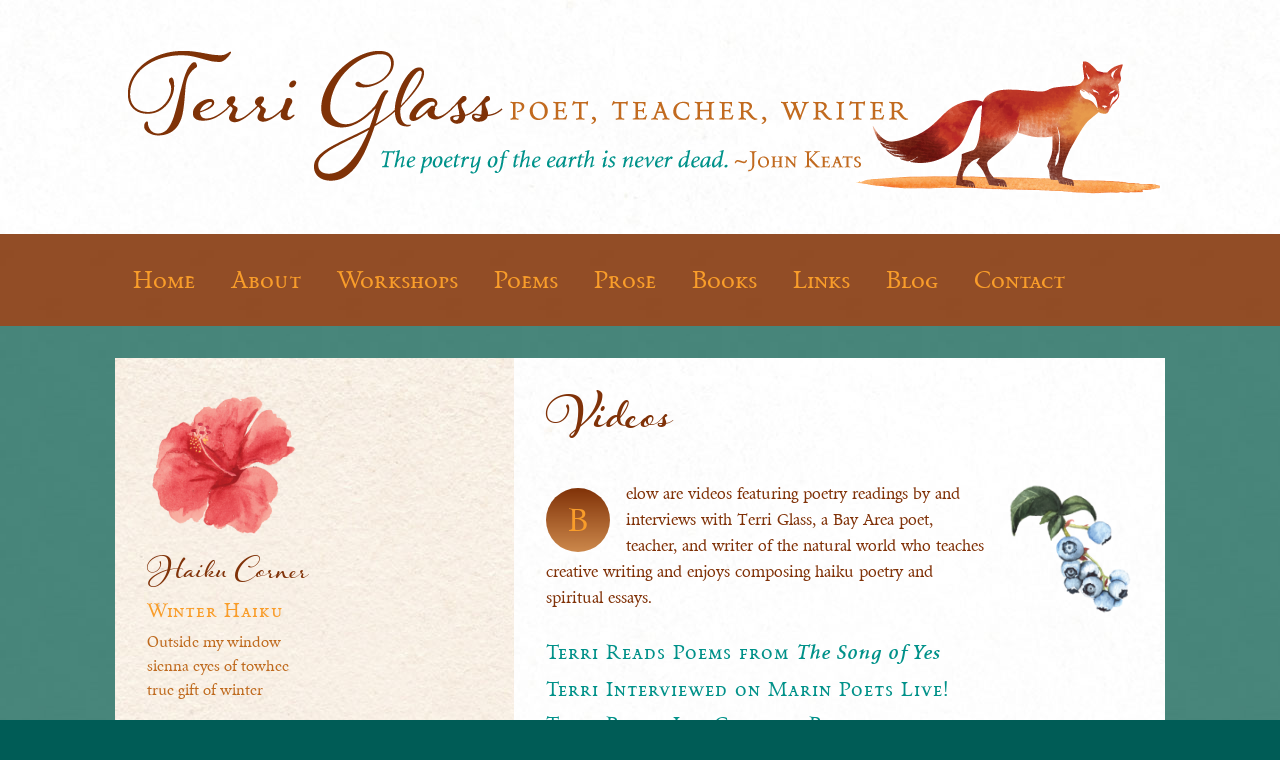

--- FILE ---
content_type: text/html; charset=UTF-8
request_url: https://terriglass.com/about-terri-glass/videos/
body_size: 68215
content:
<!DOCTYPE html>

<!--[if IE 6]>
	<html id="ie6" lang="en-US">
<![endif]-->
<!--[if IE 7]>
	<html id="ie7" lang="en-US">
<![endif]-->
<!--[if IE 8]>
	<html id="ie8" lang="en-US">
<![endif]-->
<!--[if IE 9]>
	<html id="ie9" lang="en-US">
<![endif]-->
<!--[if (gt IE 9) | (!IE)  ]><!-->
	<html  lang="en-US">
<!--<![endif]-->

<head>

<meta charset="UTF-8" />

<title>Videos | Terri Glass</title>

<link rel="shortcut icon" href="https://terriglass.com/wp-content/uploads/builder-favicon/RcveRcc.ico" />

<link rel="stylesheet" href="https://terriglass.com/wp-content/themes/Builder-Summit/lib/builder-core/css/reset.css" type="text/css" media="screen" />
<link rel="stylesheet" href="https://terriglass.com/wp-content/themes/Builder-Summit-Child/style.css" type="text/css" media="screen" />
<link rel="stylesheet" href="https://terriglass.com/wp-content/uploads/it-file-cache/builder-layouts/551edf5ef2aac.css?version=1e49cbcef32194921cfea06e901de69e" type="text/css" media="screen" />
<link rel="stylesheet" href="https://terriglass.com/wp-content/themes/Builder-Summit-Child/style-responsive.css" type="text/css" media="only screen and (max-width: 1050px)" />
<link rel="stylesheet" href="https://terriglass.com/wp-content/themes/Builder-Summit-Child/style-mobile.css" type="text/css" media="only screen and (max-width: 500px)" />
<link rel="stylesheet" href="https://terriglass.com/wp-content/themes/Builder-Summit/lib/builder-core/css/structure.css?ver=2" type="text/css" media="screen" />

<!--[if lt IE 7]>
	<script src="https://terriglass.com/wp-content/themes/Builder-Summit/lib/builder-core/js/dropdown.js" type="text/javascript"></script>
<![endif]-->
<!--[if lt IE 9]>
	<script src="https://terriglass.com/wp-content/themes/Builder-Summit/lib/builder-core/js/html5.js" type="text/javascript"></script>
<![endif]-->

<link rel="profile" href="http://gmpg.org/xfn/11" />
<link rel="pingback" href="https://terriglass.com/xmlrpc.php" />
<meta name="viewport" content="width=device-width, initial-scale=1">

<meta name='robots' content='index, follow, max-image-preview:large, max-snippet:-1, max-video-preview:-1' />

	<!-- This site is optimized with the Yoast SEO plugin v22.9 - https://yoast.com/wordpress/plugins/seo/ -->
	<meta name="description" content="Videos of poetry readings and interviews by Terri Glass, a poet, teacher, and writer of the natural world who teaches creative writing and poetry workshops." />
	<link rel="canonical" href="https://terriglass.com/about-terri-glass/videos/" />
	<meta property="og:locale" content="en_US" />
	<meta property="og:type" content="article" />
	<meta property="og:title" content="Videos | Terri Glass" />
	<meta property="og:description" content="Videos of poetry readings and interviews by Terri Glass, a poet, teacher, and writer of the natural world who teaches creative writing and poetry workshops." />
	<meta property="og:url" content="https://terriglass.com/about-terri-glass/videos/" />
	<meta property="og:site_name" content="Terri Glass" />
	<meta property="article:modified_time" content="2015-09-19T20:35:32+00:00" />
	<meta property="og:image" content="https://terriglass.com/wp-content/uploads/2015/09/Terri-Glass-Videos-Blueberries-280x300.png" />
	<meta name="twitter:card" content="summary_large_image" />
	<script type="application/ld+json" class="yoast-schema-graph">{"@context":"https://schema.org","@graph":[{"@type":"WebPage","@id":"https://terriglass.com/about-terri-glass/videos/","url":"https://terriglass.com/about-terri-glass/videos/","name":"Videos | Terri Glass","isPartOf":{"@id":"https://terriglass.com/#website"},"primaryImageOfPage":{"@id":"https://terriglass.com/about-terri-glass/videos/#primaryimage"},"image":{"@id":"https://terriglass.com/about-terri-glass/videos/#primaryimage"},"thumbnailUrl":"https://terriglass.com/wp-content/uploads/2015/09/Terri-Glass-Videos-Blueberries-280x300.png","datePublished":"2015-09-08T09:35:20+00:00","dateModified":"2015-09-19T20:35:32+00:00","description":"Videos of poetry readings and interviews by Terri Glass, a poet, teacher, and writer of the natural world who teaches creative writing and poetry workshops.","breadcrumb":{"@id":"https://terriglass.com/about-terri-glass/videos/#breadcrumb"},"inLanguage":"en-US","potentialAction":[{"@type":"ReadAction","target":["https://terriglass.com/about-terri-glass/videos/"]}]},{"@type":"ImageObject","inLanguage":"en-US","@id":"https://terriglass.com/about-terri-glass/videos/#primaryimage","url":"https://terriglass.com/wp-content/uploads/2015/09/Terri-Glass-Videos-Blueberries.png","contentUrl":"https://terriglass.com/wp-content/uploads/2015/09/Terri-Glass-Videos-Blueberries.png","width":303,"height":325,"caption":"Terri Glass Videos"},{"@type":"BreadcrumbList","@id":"https://terriglass.com/about-terri-glass/videos/#breadcrumb","itemListElement":[{"@type":"ListItem","position":1,"name":"Home","item":"https://terriglass.com/"},{"@type":"ListItem","position":2,"name":"About Terri Glass","item":"https://terriglass.com/about-terri-glass/"},{"@type":"ListItem","position":3,"name":"Videos"}]},{"@type":"WebSite","@id":"https://terriglass.com/#website","url":"https://terriglass.com/","name":"Terri Glass","description":"Poet, Teacher, Writer","potentialAction":[{"@type":"SearchAction","target":{"@type":"EntryPoint","urlTemplate":"https://terriglass.com/?s={search_term_string}"},"query-input":"required name=search_term_string"}],"inLanguage":"en-US"}]}</script>
	<!-- / Yoast SEO plugin. -->


<link rel='dns-prefetch' href='//secure.gravatar.com' />
<link rel='dns-prefetch' href='//stats.wp.com' />
<link rel='dns-prefetch' href='//fonts.googleapis.com' />
<link rel='dns-prefetch' href='//v0.wordpress.com' />
<link rel="alternate" type="application/rss+xml" title="Terri Glass &raquo; Feed" href="https://terriglass.com/feed/" />
<link rel="alternate" type="application/rss+xml" title="Terri Glass &raquo; Comments Feed" href="https://terriglass.com/comments/feed/" />
<script type="text/javascript">
/* <![CDATA[ */
window._wpemojiSettings = {"baseUrl":"https:\/\/s.w.org\/images\/core\/emoji\/15.0.3\/72x72\/","ext":".png","svgUrl":"https:\/\/s.w.org\/images\/core\/emoji\/15.0.3\/svg\/","svgExt":".svg","source":{"concatemoji":"https:\/\/terriglass.com\/wp-includes\/js\/wp-emoji-release.min.js?ver=6.5.7"}};
/*! This file is auto-generated */
!function(i,n){var o,s,e;function c(e){try{var t={supportTests:e,timestamp:(new Date).valueOf()};sessionStorage.setItem(o,JSON.stringify(t))}catch(e){}}function p(e,t,n){e.clearRect(0,0,e.canvas.width,e.canvas.height),e.fillText(t,0,0);var t=new Uint32Array(e.getImageData(0,0,e.canvas.width,e.canvas.height).data),r=(e.clearRect(0,0,e.canvas.width,e.canvas.height),e.fillText(n,0,0),new Uint32Array(e.getImageData(0,0,e.canvas.width,e.canvas.height).data));return t.every(function(e,t){return e===r[t]})}function u(e,t,n){switch(t){case"flag":return n(e,"\ud83c\udff3\ufe0f\u200d\u26a7\ufe0f","\ud83c\udff3\ufe0f\u200b\u26a7\ufe0f")?!1:!n(e,"\ud83c\uddfa\ud83c\uddf3","\ud83c\uddfa\u200b\ud83c\uddf3")&&!n(e,"\ud83c\udff4\udb40\udc67\udb40\udc62\udb40\udc65\udb40\udc6e\udb40\udc67\udb40\udc7f","\ud83c\udff4\u200b\udb40\udc67\u200b\udb40\udc62\u200b\udb40\udc65\u200b\udb40\udc6e\u200b\udb40\udc67\u200b\udb40\udc7f");case"emoji":return!n(e,"\ud83d\udc26\u200d\u2b1b","\ud83d\udc26\u200b\u2b1b")}return!1}function f(e,t,n){var r="undefined"!=typeof WorkerGlobalScope&&self instanceof WorkerGlobalScope?new OffscreenCanvas(300,150):i.createElement("canvas"),a=r.getContext("2d",{willReadFrequently:!0}),o=(a.textBaseline="top",a.font="600 32px Arial",{});return e.forEach(function(e){o[e]=t(a,e,n)}),o}function t(e){var t=i.createElement("script");t.src=e,t.defer=!0,i.head.appendChild(t)}"undefined"!=typeof Promise&&(o="wpEmojiSettingsSupports",s=["flag","emoji"],n.supports={everything:!0,everythingExceptFlag:!0},e=new Promise(function(e){i.addEventListener("DOMContentLoaded",e,{once:!0})}),new Promise(function(t){var n=function(){try{var e=JSON.parse(sessionStorage.getItem(o));if("object"==typeof e&&"number"==typeof e.timestamp&&(new Date).valueOf()<e.timestamp+604800&&"object"==typeof e.supportTests)return e.supportTests}catch(e){}return null}();if(!n){if("undefined"!=typeof Worker&&"undefined"!=typeof OffscreenCanvas&&"undefined"!=typeof URL&&URL.createObjectURL&&"undefined"!=typeof Blob)try{var e="postMessage("+f.toString()+"("+[JSON.stringify(s),u.toString(),p.toString()].join(",")+"));",r=new Blob([e],{type:"text/javascript"}),a=new Worker(URL.createObjectURL(r),{name:"wpTestEmojiSupports"});return void(a.onmessage=function(e){c(n=e.data),a.terminate(),t(n)})}catch(e){}c(n=f(s,u,p))}t(n)}).then(function(e){for(var t in e)n.supports[t]=e[t],n.supports.everything=n.supports.everything&&n.supports[t],"flag"!==t&&(n.supports.everythingExceptFlag=n.supports.everythingExceptFlag&&n.supports[t]);n.supports.everythingExceptFlag=n.supports.everythingExceptFlag&&!n.supports.flag,n.DOMReady=!1,n.readyCallback=function(){n.DOMReady=!0}}).then(function(){return e}).then(function(){var e;n.supports.everything||(n.readyCallback(),(e=n.source||{}).concatemoji?t(e.concatemoji):e.wpemoji&&e.twemoji&&(t(e.twemoji),t(e.wpemoji)))}))}((window,document),window._wpemojiSettings);
/* ]]> */
</script>
<style id='wp-emoji-styles-inline-css' type='text/css'>

	img.wp-smiley, img.emoji {
		display: inline !important;
		border: none !important;
		box-shadow: none !important;
		height: 1em !important;
		width: 1em !important;
		margin: 0 0.07em !important;
		vertical-align: -0.1em !important;
		background: none !important;
		padding: 0 !important;
	}
</style>
<link rel='stylesheet' id='wp-block-library-css' href='https://terriglass.com/wp-includes/css/dist/block-library/style.min.css?ver=6.5.7' type='text/css' media='all' />
<style id='wp-block-library-inline-css' type='text/css'>
.has-text-align-justify{text-align:justify;}
</style>
<link rel='stylesheet' id='mediaelement-css' href='https://terriglass.com/wp-includes/js/mediaelement/mediaelementplayer-legacy.min.css?ver=4.2.17' type='text/css' media='all' />
<link rel='stylesheet' id='wp-mediaelement-css' href='https://terriglass.com/wp-includes/js/mediaelement/wp-mediaelement.min.css?ver=6.5.7' type='text/css' media='all' />
<style id='jetpack-sharing-buttons-style-inline-css' type='text/css'>
.jetpack-sharing-buttons__services-list{display:flex;flex-direction:row;flex-wrap:wrap;gap:0;list-style-type:none;margin:5px;padding:0}.jetpack-sharing-buttons__services-list.has-small-icon-size{font-size:12px}.jetpack-sharing-buttons__services-list.has-normal-icon-size{font-size:16px}.jetpack-sharing-buttons__services-list.has-large-icon-size{font-size:24px}.jetpack-sharing-buttons__services-list.has-huge-icon-size{font-size:36px}@media print{.jetpack-sharing-buttons__services-list{display:none!important}}.editor-styles-wrapper .wp-block-jetpack-sharing-buttons{gap:0;padding-inline-start:0}ul.jetpack-sharing-buttons__services-list.has-background{padding:1.25em 2.375em}
</style>
<style id='classic-theme-styles-inline-css' type='text/css'>
/*! This file is auto-generated */
.wp-block-button__link{color:#fff;background-color:#32373c;border-radius:9999px;box-shadow:none;text-decoration:none;padding:calc(.667em + 2px) calc(1.333em + 2px);font-size:1.125em}.wp-block-file__button{background:#32373c;color:#fff;text-decoration:none}
</style>
<style id='global-styles-inline-css' type='text/css'>
body{--wp--preset--color--black: #000000;--wp--preset--color--cyan-bluish-gray: #abb8c3;--wp--preset--color--white: #ffffff;--wp--preset--color--pale-pink: #f78da7;--wp--preset--color--vivid-red: #cf2e2e;--wp--preset--color--luminous-vivid-orange: #ff6900;--wp--preset--color--luminous-vivid-amber: #fcb900;--wp--preset--color--light-green-cyan: #7bdcb5;--wp--preset--color--vivid-green-cyan: #00d084;--wp--preset--color--pale-cyan-blue: #8ed1fc;--wp--preset--color--vivid-cyan-blue: #0693e3;--wp--preset--color--vivid-purple: #9b51e0;--wp--preset--gradient--vivid-cyan-blue-to-vivid-purple: linear-gradient(135deg,rgba(6,147,227,1) 0%,rgb(155,81,224) 100%);--wp--preset--gradient--light-green-cyan-to-vivid-green-cyan: linear-gradient(135deg,rgb(122,220,180) 0%,rgb(0,208,130) 100%);--wp--preset--gradient--luminous-vivid-amber-to-luminous-vivid-orange: linear-gradient(135deg,rgba(252,185,0,1) 0%,rgba(255,105,0,1) 100%);--wp--preset--gradient--luminous-vivid-orange-to-vivid-red: linear-gradient(135deg,rgba(255,105,0,1) 0%,rgb(207,46,46) 100%);--wp--preset--gradient--very-light-gray-to-cyan-bluish-gray: linear-gradient(135deg,rgb(238,238,238) 0%,rgb(169,184,195) 100%);--wp--preset--gradient--cool-to-warm-spectrum: linear-gradient(135deg,rgb(74,234,220) 0%,rgb(151,120,209) 20%,rgb(207,42,186) 40%,rgb(238,44,130) 60%,rgb(251,105,98) 80%,rgb(254,248,76) 100%);--wp--preset--gradient--blush-light-purple: linear-gradient(135deg,rgb(255,206,236) 0%,rgb(152,150,240) 100%);--wp--preset--gradient--blush-bordeaux: linear-gradient(135deg,rgb(254,205,165) 0%,rgb(254,45,45) 50%,rgb(107,0,62) 100%);--wp--preset--gradient--luminous-dusk: linear-gradient(135deg,rgb(255,203,112) 0%,rgb(199,81,192) 50%,rgb(65,88,208) 100%);--wp--preset--gradient--pale-ocean: linear-gradient(135deg,rgb(255,245,203) 0%,rgb(182,227,212) 50%,rgb(51,167,181) 100%);--wp--preset--gradient--electric-grass: linear-gradient(135deg,rgb(202,248,128) 0%,rgb(113,206,126) 100%);--wp--preset--gradient--midnight: linear-gradient(135deg,rgb(2,3,129) 0%,rgb(40,116,252) 100%);--wp--preset--font-size--small: 13px;--wp--preset--font-size--medium: 20px;--wp--preset--font-size--large: 36px;--wp--preset--font-size--x-large: 42px;--wp--preset--spacing--20: 0.44rem;--wp--preset--spacing--30: 0.67rem;--wp--preset--spacing--40: 1rem;--wp--preset--spacing--50: 1.5rem;--wp--preset--spacing--60: 2.25rem;--wp--preset--spacing--70: 3.38rem;--wp--preset--spacing--80: 5.06rem;--wp--preset--shadow--natural: 6px 6px 9px rgba(0, 0, 0, 0.2);--wp--preset--shadow--deep: 12px 12px 50px rgba(0, 0, 0, 0.4);--wp--preset--shadow--sharp: 6px 6px 0px rgba(0, 0, 0, 0.2);--wp--preset--shadow--outlined: 6px 6px 0px -3px rgba(255, 255, 255, 1), 6px 6px rgba(0, 0, 0, 1);--wp--preset--shadow--crisp: 6px 6px 0px rgba(0, 0, 0, 1);}:where(.is-layout-flex){gap: 0.5em;}:where(.is-layout-grid){gap: 0.5em;}body .is-layout-flex{display: flex;}body .is-layout-flex{flex-wrap: wrap;align-items: center;}body .is-layout-flex > *{margin: 0;}body .is-layout-grid{display: grid;}body .is-layout-grid > *{margin: 0;}:where(.wp-block-columns.is-layout-flex){gap: 2em;}:where(.wp-block-columns.is-layout-grid){gap: 2em;}:where(.wp-block-post-template.is-layout-flex){gap: 1.25em;}:where(.wp-block-post-template.is-layout-grid){gap: 1.25em;}.has-black-color{color: var(--wp--preset--color--black) !important;}.has-cyan-bluish-gray-color{color: var(--wp--preset--color--cyan-bluish-gray) !important;}.has-white-color{color: var(--wp--preset--color--white) !important;}.has-pale-pink-color{color: var(--wp--preset--color--pale-pink) !important;}.has-vivid-red-color{color: var(--wp--preset--color--vivid-red) !important;}.has-luminous-vivid-orange-color{color: var(--wp--preset--color--luminous-vivid-orange) !important;}.has-luminous-vivid-amber-color{color: var(--wp--preset--color--luminous-vivid-amber) !important;}.has-light-green-cyan-color{color: var(--wp--preset--color--light-green-cyan) !important;}.has-vivid-green-cyan-color{color: var(--wp--preset--color--vivid-green-cyan) !important;}.has-pale-cyan-blue-color{color: var(--wp--preset--color--pale-cyan-blue) !important;}.has-vivid-cyan-blue-color{color: var(--wp--preset--color--vivid-cyan-blue) !important;}.has-vivid-purple-color{color: var(--wp--preset--color--vivid-purple) !important;}.has-black-background-color{background-color: var(--wp--preset--color--black) !important;}.has-cyan-bluish-gray-background-color{background-color: var(--wp--preset--color--cyan-bluish-gray) !important;}.has-white-background-color{background-color: var(--wp--preset--color--white) !important;}.has-pale-pink-background-color{background-color: var(--wp--preset--color--pale-pink) !important;}.has-vivid-red-background-color{background-color: var(--wp--preset--color--vivid-red) !important;}.has-luminous-vivid-orange-background-color{background-color: var(--wp--preset--color--luminous-vivid-orange) !important;}.has-luminous-vivid-amber-background-color{background-color: var(--wp--preset--color--luminous-vivid-amber) !important;}.has-light-green-cyan-background-color{background-color: var(--wp--preset--color--light-green-cyan) !important;}.has-vivid-green-cyan-background-color{background-color: var(--wp--preset--color--vivid-green-cyan) !important;}.has-pale-cyan-blue-background-color{background-color: var(--wp--preset--color--pale-cyan-blue) !important;}.has-vivid-cyan-blue-background-color{background-color: var(--wp--preset--color--vivid-cyan-blue) !important;}.has-vivid-purple-background-color{background-color: var(--wp--preset--color--vivid-purple) !important;}.has-black-border-color{border-color: var(--wp--preset--color--black) !important;}.has-cyan-bluish-gray-border-color{border-color: var(--wp--preset--color--cyan-bluish-gray) !important;}.has-white-border-color{border-color: var(--wp--preset--color--white) !important;}.has-pale-pink-border-color{border-color: var(--wp--preset--color--pale-pink) !important;}.has-vivid-red-border-color{border-color: var(--wp--preset--color--vivid-red) !important;}.has-luminous-vivid-orange-border-color{border-color: var(--wp--preset--color--luminous-vivid-orange) !important;}.has-luminous-vivid-amber-border-color{border-color: var(--wp--preset--color--luminous-vivid-amber) !important;}.has-light-green-cyan-border-color{border-color: var(--wp--preset--color--light-green-cyan) !important;}.has-vivid-green-cyan-border-color{border-color: var(--wp--preset--color--vivid-green-cyan) !important;}.has-pale-cyan-blue-border-color{border-color: var(--wp--preset--color--pale-cyan-blue) !important;}.has-vivid-cyan-blue-border-color{border-color: var(--wp--preset--color--vivid-cyan-blue) !important;}.has-vivid-purple-border-color{border-color: var(--wp--preset--color--vivid-purple) !important;}.has-vivid-cyan-blue-to-vivid-purple-gradient-background{background: var(--wp--preset--gradient--vivid-cyan-blue-to-vivid-purple) !important;}.has-light-green-cyan-to-vivid-green-cyan-gradient-background{background: var(--wp--preset--gradient--light-green-cyan-to-vivid-green-cyan) !important;}.has-luminous-vivid-amber-to-luminous-vivid-orange-gradient-background{background: var(--wp--preset--gradient--luminous-vivid-amber-to-luminous-vivid-orange) !important;}.has-luminous-vivid-orange-to-vivid-red-gradient-background{background: var(--wp--preset--gradient--luminous-vivid-orange-to-vivid-red) !important;}.has-very-light-gray-to-cyan-bluish-gray-gradient-background{background: var(--wp--preset--gradient--very-light-gray-to-cyan-bluish-gray) !important;}.has-cool-to-warm-spectrum-gradient-background{background: var(--wp--preset--gradient--cool-to-warm-spectrum) !important;}.has-blush-light-purple-gradient-background{background: var(--wp--preset--gradient--blush-light-purple) !important;}.has-blush-bordeaux-gradient-background{background: var(--wp--preset--gradient--blush-bordeaux) !important;}.has-luminous-dusk-gradient-background{background: var(--wp--preset--gradient--luminous-dusk) !important;}.has-pale-ocean-gradient-background{background: var(--wp--preset--gradient--pale-ocean) !important;}.has-electric-grass-gradient-background{background: var(--wp--preset--gradient--electric-grass) !important;}.has-midnight-gradient-background{background: var(--wp--preset--gradient--midnight) !important;}.has-small-font-size{font-size: var(--wp--preset--font-size--small) !important;}.has-medium-font-size{font-size: var(--wp--preset--font-size--medium) !important;}.has-large-font-size{font-size: var(--wp--preset--font-size--large) !important;}.has-x-large-font-size{font-size: var(--wp--preset--font-size--x-large) !important;}
.wp-block-navigation a:where(:not(.wp-element-button)){color: inherit;}
:where(.wp-block-post-template.is-layout-flex){gap: 1.25em;}:where(.wp-block-post-template.is-layout-grid){gap: 1.25em;}
:where(.wp-block-columns.is-layout-flex){gap: 2em;}:where(.wp-block-columns.is-layout-grid){gap: 2em;}
.wp-block-pullquote{font-size: 1.5em;line-height: 1.6;}
</style>
<link rel='stylesheet' id='uaf_client_css-css' href='https://terriglass.com/wp-content/uploads/useanyfont/uaf.css?ver=1719009861' type='text/css' media='all' />
<link rel='stylesheet' id='dashicons-css' href='https://terriglass.com/wp-includes/css/dashicons.min.css?ver=6.5.7' type='text/css' media='all' />
<link rel='stylesheet' id='Builder-Summit-Fonts-css' href='//fonts.googleapis.com/css?family=Montserrat%3A400%2C700%7COpen+Sans%3A400%2C300%2C700%2C300italic%2C400italic%2C700italic%3B&#038;ver=6.5.7' type='text/css' media='all' />
<link rel='stylesheet' id='builder-plugin-feature-gravity-forms-style-css' href='https://terriglass.com/wp-content/themes/Builder-Summit-Child/plugin-features/gravity-forms/style.css?ver=6.5.7' type='text/css' media='all' />
<link rel='stylesheet' id='social-logos-css' href='https://terriglass.com/wp-content/plugins/jetpack/_inc/social-logos/social-logos.min.css?ver=13.5.1' type='text/css' media='all' />
<link rel='stylesheet' id='jetpack_css-css' href='https://terriglass.com/wp-content/plugins/jetpack/css/jetpack.css?ver=13.5.1' type='text/css' media='all' />
<link rel='stylesheet' id='it-builder-style-55ee83fba678e-css' href='https://terriglass.com/wp-content/uploads/builder-style-manager/terri.css?ver=190.css' type='text/css' media='all' />
<script type="text/javascript" src="https://terriglass.com/wp-includes/js/jquery/jquery.min.js?ver=3.7.1" id="jquery-core-js"></script>
<script type="text/javascript" src="https://terriglass.com/wp-includes/js/jquery/jquery-migrate.min.js?ver=3.4.1" id="jquery-migrate-js"></script>
<link rel="https://api.w.org/" href="https://terriglass.com/wp-json/" /><link rel="alternate" type="application/json" href="https://terriglass.com/wp-json/wp/v2/pages/26" /><link rel="EditURI" type="application/rsd+xml" title="RSD" href="https://terriglass.com/xmlrpc.php?rsd" />
<meta name="generator" content="WordPress 6.5.7" />
<link rel='shortlink' href='https://wp.me/P6HIzB-q' />
<link rel="alternate" type="application/json+oembed" href="https://terriglass.com/wp-json/oembed/1.0/embed?url=https%3A%2F%2Fterriglass.com%2Fabout-terri-glass%2Fvideos%2F" />
<link rel="alternate" type="text/xml+oembed" href="https://terriglass.com/wp-json/oembed/1.0/embed?url=https%3A%2F%2Fterriglass.com%2Fabout-terri-glass%2Fvideos%2F&#038;format=xml" />
	<style>img#wpstats{display:none}</style>
		
</head>
<body id="builder-layout-551edf5ef2aac" class="page-template-default page page-id-26 page-child parent-pageid-12 builder-responsive builder-template-page builder-view-singular builder-view-page builder-view-page-26">
<div class="builder-container-background-wrapper">
<div class="builder-container-outer-wrapper">
<div class="builder-container" id="builder-container-551edf5ef2aac">
<div class="builder-module-background-wrapper builder-module-image-background-wrapper builder-module-1-background-wrapper builder-module-image-1-background-wrapper builder-module-top-background-wrapper builder-module-image-last-background-wrapper builder-module-before-navigation-background-wrapper image-no-spacing-background-wrapper" id="builder-module-55eea654d0197-background-wrapper">
<div class="builder-module-outer-wrapper builder-module-image-outer-wrapper builder-module-1-outer-wrapper builder-module-image-1-outer-wrapper builder-module-top-outer-wrapper builder-module-image-last-outer-wrapper builder-module-before-navigation-outer-wrapper image-no-spacing-outer-wrapper" id="builder-module-55eea654d0197-outer-wrapper">
<div class="builder-module builder-module-image builder-module-1 builder-module-image-1 builder-module-top builder-module-image-last builder-module-before-navigation image-no-spacing clearfix" id="builder-module-55eea654d0197">
<div class="builder-module-block-outer-wrapper builder-module-element-outer-wrapper builder-module-column-1-outer-wrapper single clearfix">
<div class="builder-module-block builder-module-element builder-module-column-1 clearfix">
<a href="https://terriglass.com/">
<img src="https://terriglass.com/wp-content/uploads/2015/09/Terri-Glass-The-Fox-Path-Logo-Banner-Quote1.png" alt="Terri Glass" /></a>
</div>
</div>

</div>
</div>
</div>

<div class="builder-module-background-wrapper builder-module-navigation-background-wrapper builder-module-2-background-wrapper builder-module-navigation-1-background-wrapper builder-module-middle-background-wrapper builder-module-navigation-last-background-wrapper builder-module-before-content-background-wrapper builder-module-after-image-background-wrapper default-module-style-background-wrapper" id="builder-module-551ee0adabc84-background-wrapper">
<div class="builder-module-outer-wrapper builder-module-navigation-outer-wrapper builder-module-2-outer-wrapper builder-module-navigation-1-outer-wrapper builder-module-middle-outer-wrapper builder-module-navigation-last-outer-wrapper builder-module-before-content-outer-wrapper builder-module-after-image-outer-wrapper default-module-style-outer-wrapper" id="builder-module-551ee0adabc84-outer-wrapper">
<div class="builder-module builder-module-navigation builder-module-2 builder-module-navigation-1 builder-module-middle builder-module-navigation-last builder-module-before-content builder-module-after-image default-module-style clearfix builder-module-navigation-custom-menu builder-module-navigation-custom-menu-id-2" id="builder-module-551ee0adabc84">
<div class="builder-module-block-outer-wrapper builder-module-element-outer-wrapper builder-module-column-1-outer-wrapper single clearfix">
<div class="builder-module-block builder-module-element builder-module-column-1">
<div class="menu-main-container builder-module-navigation-menu-wrapper"><ul id="menu-main" class="menu"><li id="menu-item-46" class="menu-item menu-item-type-post_type menu-item-object-page menu-item-home menu-item-46"><a href="https://terriglass.com/">Home</a></li>
<li id="menu-item-47" class="menu-item menu-item-type-post_type menu-item-object-page current-page-ancestor current-menu-ancestor current-menu-parent current-page-parent current_page_parent current_page_ancestor menu-item-has-children menu-item-47"><a href="https://terriglass.com/about-terri-glass/">About</a>
<ul class="sub-menu">
	<li id="menu-item-48" class="menu-item menu-item-type-post_type menu-item-object-page menu-item-48"><a href="https://terriglass.com/about-terri-glass/bio/">Bio</a></li>
	<li id="menu-item-49" class="menu-item menu-item-type-post_type menu-item-object-page menu-item-49"><a href="https://terriglass.com/about-terri-glass/praise/">Praise</a></li>
	<li id="menu-item-50" class="menu-item menu-item-type-post_type menu-item-object-page current-menu-item page_item page-item-26 current_page_item menu-item-50"><a href="https://terriglass.com/about-terri-glass/videos/" aria-current="page">Videos</a></li>
</ul>
</li>
<li id="menu-item-51" class="menu-item menu-item-type-post_type menu-item-object-page menu-item-has-children menu-item-51"><a href="https://terriglass.com/workshops/">Workshops</a>
<ul class="sub-menu">
	<li id="menu-item-53" class="menu-item menu-item-type-post_type menu-item-object-page menu-item-53"><a href="https://terriglass.com/workshops/adult-workshops/">Adults</a></li>
	<li id="menu-item-52" class="menu-item menu-item-type-post_type menu-item-object-page menu-item-52"><a href="https://terriglass.com/workshops/childrens-workshops/">Children</a></li>
</ul>
</li>
<li id="menu-item-54" class="menu-item menu-item-type-post_type menu-item-object-page menu-item-54"><a href="https://terriglass.com/poems/">Poems</a></li>
<li id="menu-item-55" class="menu-item menu-item-type-post_type menu-item-object-page menu-item-55"><a href="https://terriglass.com/prose/">Prose</a></li>
<li id="menu-item-56" class="menu-item menu-item-type-post_type menu-item-object-page menu-item-56"><a href="https://terriglass.com/books/">Books</a></li>
<li id="menu-item-57" class="menu-item menu-item-type-post_type menu-item-object-page menu-item-57"><a href="https://terriglass.com/links/">Links</a></li>
<li id="menu-item-58" class="menu-item menu-item-type-post_type menu-item-object-page menu-item-58"><a href="https://terriglass.com/blog/">Blog</a></li>
<li id="menu-item-59" class="menu-item menu-item-type-post_type menu-item-object-page menu-item-59"><a href="https://terriglass.com/contact/">Contact</a></li>
</ul></div>
</div>
</div>

</div>
</div>
</div>

<div class="builder-module-background-wrapper builder-module-content-background-wrapper builder-module-3-background-wrapper builder-module-content-1-background-wrapper builder-module-middle-background-wrapper builder-module-content-last-background-wrapper builder-module-before-widget-bar-background-wrapper builder-module-after-navigation-background-wrapper default-module-style-background-wrapper" id="builder-module-551edf5ef2af2-background-wrapper">
<div class="builder-module-outer-wrapper builder-module-content-outer-wrapper builder-module-3-outer-wrapper builder-module-content-1-outer-wrapper builder-module-middle-outer-wrapper builder-module-content-last-outer-wrapper builder-module-before-widget-bar-outer-wrapper builder-module-after-navigation-outer-wrapper default-module-style-outer-wrapper" id="builder-module-551edf5ef2af2-outer-wrapper">
<div class="builder-module builder-module-content builder-module-3 builder-module-content-1 builder-module-middle builder-module-content-last builder-module-before-widget-bar builder-module-after-navigation default-module-style clearfix" id="builder-module-551edf5ef2af2">
<div class="builder-module-block-outer-wrapper builder-module-sidebar-outer-wrapper builder-module-column-1-outer-wrapper left clearfix">
<div class="builder-module-block builder-module-sidebar builder-module-column-1 builder-module-sidebar-1-left builder-module-sidebar-with-element sidebar left clearfix">
<div class="widget-wrapper widget-wrapper-single single widget-wrapper-1 clearfix">
<div class="widget-background-wrapper" id="text-2-background-wrapper"><div class="widget widget-1 widget-top clearfix widget_text" id="text-2">			<div class="textwidget"><h1><span class="watercolor"><img src="https://terriglass.com/wp-content/uploads/2015/09/Terri-Glass-Haiku-Corner-Flower-150x150.png" alt="Terri Glass Haiku Corner Flower" width="150" height="150" class="alignnone size-thumbnail wp-image-83" /></span><br />
Haiku Corner</h1>
<h4>Winter Haiku</h4>
<p>Outside my window<br />
sienna eyes of towhee<br />
true gift of winter</p>
<p>No roomful of gifts—<br />
many Christmases have passed<br />
without my father</p>
<p>&nbsp;&nbsp;&nbsp;&nbsp;&nbsp;&nbsp;&nbsp;&nbsp;&nbsp;&nbsp;Ribbons of white glitter<br />
&nbsp;&nbsp;&nbsp;&nbsp;&nbsp;&nbsp;&nbsp;&nbsp;&nbsp;&nbsp;against wintry blue sky<br />
&nbsp;&nbsp;&nbsp;&nbsp;&nbsp;&nbsp;&nbsp;&nbsp;&nbsp;&nbspmurmur of snow geese</p>
<h5>~Terri Glass</h5>
</div>
		</div></div><div class="widget-background-wrapper" id="text-10-background-wrapper"><div class="widget widget-2 widget-middle clearfix widget_text" id="text-10">			<div class="textwidget"><h1>Upcoming Events</h1>
<h2> TBA</p>
</div>
		</div></div><div class="widget-background-wrapper" id="search-3-background-wrapper"><div class="widget widget-3 widget-middle clearfix widget_search" id="search-3"><form role="search" method="get" id="searchform" action="https://terriglass.com/">
	<div>
		<input type="text" value="" name="s" id="s" />
		<input type="submit" id="searchsubmit" value="Search" />
	</div>
</form>
</div></div><div class="widget-background-wrapper" id="text-9-background-wrapper"><div class="widget widget-4 widget-middle clearfix widget_text" id="text-9">			<div class="textwidget"><h1>Follow Terri</h1>
<p><a title="Follow Terri Glass on Facebook" href="https://www.facebook.com/terri.glass.77" target="_blank" rel="noopener"><span class="watercolor"><img src="https://terriglass.com/wp-content/uploads/2015/09/Terri-Glass-Facebook-Follow-Button.png" alt="Facebook Follow Button" width="64" height="64" class="alignnone size-full wp-image-202" /></span></a> <a title="Follow Terri Glass on LinkedIn" href="https://www.linkedin.com/pub/dir/Terri/Glass" target="_blank" rel="noopener"><span class="watercolor"><img src="https://terriglass.com/wp-content/uploads/2015/09/Terri-Glass-Linked-In-Follow-Button.png" alt="Terri Glass LinkedIn Follow Button" width="64" height="64" class="alignnone size-full wp-image-201" /></span></a></p>
</div>
		</div></div><div class="widget-background-wrapper" id="strong-testimonials-view-widget-2-background-wrapper"><div class="widget widget-5 widget-bottom clearfix strong-testimonials-view-widget" id="strong-testimonials-view-widget-2"><div class="strong-view strong-widget strong-view-id-1 small-widget wpmtst-small-widget slider-container slider-mode-fade slider-adaptive" data-count=20 data-slider-var=strong_slider_id_1 data-state=idle><div class="strong-content wpmslider-content"><div class="wpmtst-testimonial testimonial t-slide post-548"><div class="wpmtst-testimonial-inner testimonial-inner"><div data-infinite-loop="true"  class="wpmtst-testimonial-content testimonial-content"><div class="maybe-clear"></div><p>“Wine is bottled poetry.”</p></div><div class="wpmtst-testimonial-field testimonial-field testimonial-name"><span class="wpmtst-testimonial-field-before testimonial-field-before">—</span>Robert Louis Stevenson</div><div class="clear"></div></div></div><div class="wpmtst-testimonial testimonial t-slide post-541"><div class="wpmtst-testimonial-inner testimonial-inner"><div data-infinite-loop="true"  class="wpmtst-testimonial-content testimonial-content"><div class="maybe-clear"></div><p>“Poetry is from the frontiers of consciousness.”</p></div><div class="wpmtst-testimonial-field testimonial-field testimonial-name"><span class="wpmtst-testimonial-field-before testimonial-field-before">—</span>Lawrence Ferlinghetti</div><div class="clear"></div></div></div><div class="wpmtst-testimonial testimonial t-slide post-542"><div class="wpmtst-testimonial-inner testimonial-inner"><div data-infinite-loop="true"  class="wpmtst-testimonial-content testimonial-content"><div class="maybe-clear"></div><p>“Poetry is a lion because it eats and intensifies natural speech.”</p></div><div class="wpmtst-testimonial-field testimonial-field testimonial-name"><span class="wpmtst-testimonial-field-before testimonial-field-before">—</span>Gary Snyder</div><div class="clear"></div></div></div><div class="wpmtst-testimonial testimonial t-slide post-538"><div class="wpmtst-testimonial-inner testimonial-inner"><div data-infinite-loop="true"  class="wpmtst-testimonial-content testimonial-content"><div class="maybe-clear"></div><p>“Words are alive — cut them and they bleed.”</p></div><div class="wpmtst-testimonial-field testimonial-field testimonial-name"><span class="wpmtst-testimonial-field-before testimonial-field-before">—</span>Ralph Waldo Emerson</div><div class="clear"></div></div></div><div class="wpmtst-testimonial testimonial t-slide post-544"><div class="wpmtst-testimonial-inner testimonial-inner"><div data-infinite-loop="true"  class="wpmtst-testimonial-content testimonial-content"><div class="maybe-clear"></div><p>“Poetry is sort of a homecoming.”</p></div><div class="wpmtst-testimonial-field testimonial-field testimonial-name"><span class="wpmtst-testimonial-field-before testimonial-field-before">—</span>Paul Celan</div><div class="clear"></div></div></div><div class="wpmtst-testimonial testimonial t-slide post-535"><div class="wpmtst-testimonial-inner testimonial-inner"><div data-infinite-loop="true"  class="wpmtst-testimonial-content testimonial-content"><div class="maybe-clear"></div><p>“You are the butterfly and you are gone.”</p></div><div class="wpmtst-testimonial-field testimonial-field testimonial-name"><span class="wpmtst-testimonial-field-before testimonial-field-before">—</span>Johann Wolfgang von Goethe</div><div class="clear"></div></div></div><div class="wpmtst-testimonial testimonial t-slide post-533"><div class="wpmtst-testimonial-inner testimonial-inner"><div data-infinite-loop="true"  class="wpmtst-testimonial-content testimonial-content"><div class="maybe-clear"></div><p>“A poet must achieve a balance between solitude and solidarity, between feeling<br />
and action, between intimacy of mankind and the revelation of nature.”</p></div><div class="wpmtst-testimonial-field testimonial-field testimonial-name"><span class="wpmtst-testimonial-field-before testimonial-field-before">—</span>Pablo Neruda</div><div class="clear"></div></div></div><div class="wpmtst-testimonial testimonial t-slide post-539"><div class="wpmtst-testimonial-inner testimonial-inner"><div data-infinite-loop="true"  class="wpmtst-testimonial-content testimonial-content"><div class="maybe-clear"></div><p>“I think poetry must stay open all night in beautiful cellars.”</p></div><div class="wpmtst-testimonial-field testimonial-field testimonial-name"><span class="wpmtst-testimonial-field-before testimonial-field-before">—</span>Thomas Merton</div><div class="clear"></div></div></div><div class="wpmtst-testimonial testimonial t-slide post-536"><div class="wpmtst-testimonial-inner testimonial-inner"><div data-infinite-loop="true"  class="wpmtst-testimonial-content testimonial-content"><div class="maybe-clear"></div><p>“The Kings who have died one by one are now reborn in poet’s hearts.”</p></div><div class="wpmtst-testimonial-field testimonial-field testimonial-name"><span class="wpmtst-testimonial-field-before testimonial-field-before">—</span>Guillaume Apollinaire</div><div class="clear"></div></div></div><div class="wpmtst-testimonial testimonial t-slide post-553"><div class="wpmtst-testimonial-inner testimonial-inner"><div data-infinite-loop="true"  class="wpmtst-testimonial-content testimonial-content"><div class="maybe-clear"></div><p>“Poetry heals the wounds inflicted by reason.”</p></div><div class="wpmtst-testimonial-field testimonial-field testimonial-name"><span class="wpmtst-testimonial-field-before testimonial-field-before">—</span>Novalis</div><div class="clear"></div></div></div><div class="wpmtst-testimonial testimonial t-slide post-546"><div class="wpmtst-testimonial-inner testimonial-inner"><div data-infinite-loop="true"  class="wpmtst-testimonial-content testimonial-content"><div class="maybe-clear"></div><p>“Poetry is the utterance of deep and heart-felt truth:<br />
the true poet is near the oracle.”</p></div><div class="wpmtst-testimonial-field testimonial-field testimonial-name"><span class="wpmtst-testimonial-field-before testimonial-field-before">—</span>Edwin Hiubbel Chapim</div><div class="clear"></div></div></div><div class="wpmtst-testimonial testimonial t-slide post-549"><div class="wpmtst-testimonial-inner testimonial-inner"><div data-infinite-loop="true"  class="wpmtst-testimonial-content testimonial-content"><div class="maybe-clear"></div><p>“A poet looks at the world the way a man looks at a woman.”</p></div><div class="wpmtst-testimonial-field testimonial-field testimonial-name"><span class="wpmtst-testimonial-field-before testimonial-field-before">—</span>Wallace Stevens</div><div class="clear"></div></div></div><div class="wpmtst-testimonial testimonial t-slide post-547"><div class="wpmtst-testimonial-inner testimonial-inner"><div data-infinite-loop="true"  class="wpmtst-testimonial-content testimonial-content"><div class="maybe-clear"></div><p>“The poetry of the earth is never dead.”</p></div><div class="wpmtst-testimonial-field testimonial-field testimonial-name"><span class="wpmtst-testimonial-field-before testimonial-field-before">—</span>John Keats</div><div class="clear"></div></div></div><div class="wpmtst-testimonial testimonial t-slide post-550"><div class="wpmtst-testimonial-inner testimonial-inner"><div data-infinite-loop="true"  class="wpmtst-testimonial-content testimonial-content"><div class="maybe-clear"></div><p>“Poets are the unacknowledged legislators of the world.”</p></div><div class="wpmtst-testimonial-field testimonial-field testimonial-name"><span class="wpmtst-testimonial-field-before testimonial-field-before">—</span>Percy Bysshe Shelley</div><div class="clear"></div></div></div><div class="wpmtst-testimonial testimonial t-slide post-543"><div class="wpmtst-testimonial-inner testimonial-inner"><div data-infinite-loop="true"  class="wpmtst-testimonial-content testimonial-content"><div class="maybe-clear"></div><p>“Poetry is like a bird, it ignores all frontiers.”</p></div><div class="wpmtst-testimonial-field testimonial-field testimonial-name"><span class="wpmtst-testimonial-field-before testimonial-field-before">—</span>Yevgeny Yevtushenko</div><div class="clear"></div></div></div><div class="wpmtst-testimonial testimonial t-slide post-554"><div class="wpmtst-testimonial-inner testimonial-inner"><div data-infinite-loop="true"  class="wpmtst-testimonial-content testimonial-content"><div class="maybe-clear"></div><p>“Poetry is the eternal graffiti written in the heart of everyone.”</p></div><div class="wpmtst-testimonial-field testimonial-field testimonial-name"><span class="wpmtst-testimonial-field-before testimonial-field-before">—</span>Lawrence Ferlinghetti</div><div class="clear"></div></div></div><div class="wpmtst-testimonial testimonial t-slide post-537"><div class="wpmtst-testimonial-inner testimonial-inner"><div data-infinite-loop="true"  class="wpmtst-testimonial-content testimonial-content"><div class="maybe-clear"></div><p>“We write to taste life twice, in the moment and in retrospection.”</p></div><div class="wpmtst-testimonial-field testimonial-field testimonial-name"><span class="wpmtst-testimonial-field-before testimonial-field-before">—</span>Anaïs Nin</div><div class="clear"></div></div></div><div class="wpmtst-testimonial testimonial t-slide post-555"><div class="wpmtst-testimonial-inner testimonial-inner"><div data-infinite-loop="true"  class="wpmtst-testimonial-content testimonial-content"><div class="maybe-clear"></div><p>“Always be a poet, even in prose.”</p></div><div class="wpmtst-testimonial-field testimonial-field testimonial-name"><span class="wpmtst-testimonial-field-before testimonial-field-before">—</span>Charles Baudelaire</div><div class="clear"></div></div></div><div class="wpmtst-testimonial testimonial t-slide post-532"><div class="wpmtst-testimonial-inner testimonial-inner"><div data-infinite-loop="true"  class="wpmtst-testimonial-content testimonial-content"><div class="maybe-clear"></div><p>“The only thing that can save the world is the reclaiming of the awareness of the world. That’s what poetry does.”</p></div><div class="wpmtst-testimonial-field testimonial-field testimonial-name"><span class="wpmtst-testimonial-field-before testimonial-field-before">—</span>Allen Ginsberg</div><div class="clear"></div></div></div><div class="wpmtst-testimonial testimonial t-slide post-534"><div class="wpmtst-testimonial-inner testimonial-inner"><div data-infinite-loop="true"  class="wpmtst-testimonial-content testimonial-content"><div class="maybe-clear"></div><p>“All night wild impulses<br />
The only way to find a path<br />
is to set fire to your life.”</p></div><div class="wpmtst-testimonial-field testimonial-field testimonial-name"><span class="wpmtst-testimonial-field-before testimonial-field-before">—</span>Rabindranath Tagore</div><div class="clear"></div></div></div></div></div></div></div></div>

</div>
</div>
<div class="builder-module-block-outer-wrapper builder-module-element-outer-wrapper builder-module-column-2-outer-wrapper right clearfix">
<div class="builder-module-block builder-module-element builder-module-column-2 clearfix">
			<div class="loop">
			<div class="loop-content">
																			<div id="post-26" class="post-26 page type-page status-publish hentry no-post-thumbnail">

						<!-- title, meta, and date info -->
						<div class="entry-header clearfix">
								<h1 class="entry-title">Videos</h1>
						</div>

						<!-- post content -->
						<div class="entry-content clearfix">
							<p><span class="watercolor"><img decoding="async" class="alignright wp-image-142" src="https://terriglass.com/wp-content/uploads/2015/09/Terri-Glass-Videos-Blueberries-280x300.png" alt="Terri Glass Videos" width="125" height="134" srcset="https://terriglass.com/wp-content/uploads/2015/09/Terri-Glass-Videos-Blueberries-280x300.png 280w, https://terriglass.com/wp-content/uploads/2015/09/Terri-Glass-Videos-Blueberries.png 303w" sizes="(max-width: 125px) 100vw, 125px" /></span><span class="su-dropcap su-dropcap-style-light" style="font-size:1.5em">B</span>elow are videos featuring poetry readings by and interviews with Terri Glass, a Bay Area poet, teacher, and writer of the natural world who teaches creative writing and enjoys composing haiku poetry and spiritual essays.<br />
<div class="su-spacer" style="height:0px"></div>
<h4><a href="https://www.youtube.com/watch?v=mab94KTN9ys" title="Terri Reads Poems from The Song of Yes" target="_blank">Terri Reads Poems from <strong><em>The Song of Yes</em></strong></h4>
<h4><a href="http://marinlibrary.org/events-and-programs/marin-poets-live/terri-glass" title="Marin Poets Live!" target="_blank">Terri Interviewed on Marin Poets Live!</a></h4>
<h4><a href="https://www.youtube.com/watch?v=um-HRIXqCYQ" title="Terri Reads Las Gallinas Reservoir" target="_blank">Terri Reads Las Gallinas Reservoir</a></h4>
<div class="sharedaddy sd-sharing-enabled"><div class="robots-nocontent sd-block sd-social sd-social-icon sd-sharing"><h3 class="sd-title">Tell friends:</h3><div class="sd-content"><ul><li class="share-facebook"><a rel="nofollow noopener noreferrer" data-shared="sharing-facebook-26" class="share-facebook sd-button share-icon no-text" href="https://terriglass.com/about-terri-glass/videos/?share=facebook" target="_blank" title="Click to share on Facebook" ><span></span><span class="sharing-screen-reader-text">Click to share on Facebook (Opens in new window)</span></a></li><li class="share-twitter"><a rel="nofollow noopener noreferrer" data-shared="sharing-twitter-26" class="share-twitter sd-button share-icon no-text" href="https://terriglass.com/about-terri-glass/videos/?share=twitter" target="_blank" title="Click to share on Twitter" ><span></span><span class="sharing-screen-reader-text">Click to share on Twitter (Opens in new window)</span></a></li><li class="share-linkedin"><a rel="nofollow noopener noreferrer" data-shared="sharing-linkedin-26" class="share-linkedin sd-button share-icon no-text" href="https://terriglass.com/about-terri-glass/videos/?share=linkedin" target="_blank" title="Click to share on LinkedIn" ><span></span><span class="sharing-screen-reader-text">Click to share on LinkedIn (Opens in new window)</span></a></li><li><a href="#" class="sharing-anchor sd-button share-more"><span>More</span></a></li><li class="share-end"></li></ul><div class="sharing-hidden"><div class="inner" style="display: none;"><ul><li class="share-tumblr"><a rel="nofollow noopener noreferrer" data-shared="" class="share-tumblr sd-button share-icon no-text" href="https://terriglass.com/about-terri-glass/videos/?share=tumblr" target="_blank" title="Click to share on Tumblr" ><span></span><span class="sharing-screen-reader-text">Click to share on Tumblr (Opens in new window)</span></a></li><li class="share-pinterest"><a rel="nofollow noopener noreferrer" data-shared="sharing-pinterest-26" class="share-pinterest sd-button share-icon no-text" href="https://terriglass.com/about-terri-glass/videos/?share=pinterest" target="_blank" title="Click to share on Pinterest" ><span></span><span class="sharing-screen-reader-text">Click to share on Pinterest (Opens in new window)</span></a></li><li class="share-pocket"><a rel="nofollow noopener noreferrer" data-shared="" class="share-pocket sd-button share-icon no-text" href="https://terriglass.com/about-terri-glass/videos/?share=pocket" target="_blank" title="Click to share on Pocket" ><span></span><span class="sharing-screen-reader-text">Click to share on Pocket (Opens in new window)</span></a></li><li class="share-reddit"><a rel="nofollow noopener noreferrer" data-shared="" class="share-reddit sd-button share-icon no-text" href="https://terriglass.com/about-terri-glass/videos/?share=reddit" target="_blank" title="Click to share on Reddit" ><span></span><span class="sharing-screen-reader-text">Click to share on Reddit (Opens in new window)</span></a></li><li class="share-email"><a rel="nofollow noopener noreferrer" data-shared="" class="share-email sd-button share-icon no-text" href="mailto:?subject=%5BShared%20Post%5D%20Videos&body=https%3A%2F%2Fterriglass.com%2Fabout-terri-glass%2Fvideos%2F&share=email" target="_blank" title="Click to email a link to a friend" data-email-share-error-title="Do you have email set up?" data-email-share-error-text="If you&#039;re having problems sharing via email, you might not have email set up for your browser. You may need to create a new email yourself." data-email-share-nonce="b7f70c81f1" data-email-share-track-url="https://terriglass.com/about-terri-glass/videos/?share=email"><span></span><span class="sharing-screen-reader-text">Click to email a link to a friend (Opens in new window)</span></a></li><li class="share-end"></li></ul></div></div></div></div></div>						</div>

						
					</div>
					<!-- end .post -->

												</div>
		</div>
	
</div>
</div>

</div>
</div>
</div>

<div class="builder-module-background-wrapper builder-module-widget-bar-background-wrapper builder-module-4-background-wrapper builder-module-widget-bar-1-background-wrapper builder-module-middle-background-wrapper builder-module-widget-bar-last-background-wrapper builder-module-before-footer-background-wrapper builder-module-after-content-background-wrapper default-module-style-background-wrapper" id="builder-module-551edf5ef2afc-background-wrapper">
<div class="builder-module-outer-wrapper builder-module-widget-bar-outer-wrapper builder-module-4-outer-wrapper builder-module-widget-bar-1-outer-wrapper builder-module-middle-outer-wrapper builder-module-widget-bar-last-outer-wrapper builder-module-before-footer-outer-wrapper builder-module-after-content-outer-wrapper default-module-style-outer-wrapper" id="builder-module-551edf5ef2afc-outer-wrapper">
<div class="builder-module builder-module-widget-bar builder-module-4 builder-module-widget-bar-1 builder-module-middle builder-module-widget-bar-last builder-module-before-footer builder-module-after-content default-module-style clearfix" id="builder-module-551edf5ef2afc">
<div class="builder-module-block-outer-wrapper builder-module-sidebar-outer-wrapper builder-module-column-1-outer-wrapper left clearfix">
<div class="builder-module-block builder-module-sidebar builder-module-column-1   sidebar left clearfix">
<div class="widget-wrapper left widget-wrapper-left widget-wrapper-1 clearfix">
<div class="widget-background-wrapper" id="text-4-background-wrapper"><div class="widget widget-1 widget-single clearfix widget_text" id="text-4">			<div class="textwidget"><p><a href="https://terriglass.com/about-terri-glass/" title="About Terri Glass"><img class="alignnone wp-image-353" src="https://terriglass.com/wp-content/uploads/2015/09/Terri-Glass-Bio-Chickadee-275x300.png" alt="Terri Glass Bio" width="137" height="150" /></a></p>
<h1><a href="https://terriglass.com/about-terri-glass/" title="About Terri Glass">About Terri</a></h1>
<p>A poet and writer of the natural world, Terri Glass mentored under William Stafford and Robert Bly.</p>
<p><a href="https://terriglass.com/about-terri-glass/" class="su-button su-button-style-soft" style="color:#FFFFFF;background-color:#bf6a1e;border-color:#995518;border-radius:5px" target="_self" rel="noopener"><span style="color:#FFFFFF;padding:0px 16px;font-size:13px;line-height:26px;border-color:#d39762;border-radius:5px;text-shadow:none"> Read More</span></a></p>
</div>
		</div></div></div>

</div>
</div>
<div class="builder-module-block-outer-wrapper builder-module-sidebar-outer-wrapper builder-module-column-2-outer-wrapper middle clearfix">
<div class="builder-module-block builder-module-sidebar builder-module-column-2   sidebar middle clearfix">
<div class="widget-wrapper middle widget-wrapper-middle widget-wrapper-2 clearfix">
<div class="widget-background-wrapper" id="text-5-background-wrapper"><div class="widget widget-1 widget-single clearfix widget_text" id="text-5">			<div class="textwidget"><p><a href="https://terriglass.com/workshops" title="Terri Glass Workshops"><img class="alignnone wp-image-167" src="https://terriglass.com/wp-content/uploads/2015/09/Terri-Glass-Adult-Workshops-Coffee-Grinder-293x300.png" alt="Adult Writing Workshops" width="146" height="150" /></a></p>
<h1><a href="https://terriglass.com/workshops/" title="Workshops">Workshops</a></h1>
<p>Terri Glass offers a range of creative writing and poetry workshops for both <a href="https://terriglass.com/workshops/adult-workshops/" title="Adult Writing Workshops">adults</a> and <a href="https://terriglass.com/workshops/childrens-workshops/" title="Children's Poetry Workshops">children</a>.</p>
<p><a href="https://terriglass.com/workshops/" class="su-button su-button-style-soft" style="color:#FFFFFF;background-color:#bf6a1e;border-color:#995518;border-radius:5px" target="_self" rel="noopener"><span style="color:#FFFFFF;padding:0px 16px;font-size:13px;line-height:26px;border-color:#d39762;border-radius:5px;text-shadow:none"> Read More</span></a></p>
</div>
		</div></div></div>

</div>
</div>
<div class="builder-module-block-outer-wrapper builder-module-sidebar-outer-wrapper builder-module-column-3-outer-wrapper middle clearfix">
<div class="builder-module-block builder-module-sidebar builder-module-column-3   sidebar middle clearfix">
<div class="widget-wrapper middle widget-wrapper-middle widget-wrapper-3 clearfix">
<div class="widget-background-wrapper" id="text-6-background-wrapper"><div class="widget widget-1 widget-single clearfix widget_text" id="text-6">			<div class="textwidget"><p><a href="https://terriglass.com/poems/" title="Poems by Terri Glass"><img class="alignnone wp-image-171" src="https://terriglass.com/wp-content/uploads/2015/09/Terri-Glass-Poems-Abstract-Flowers.png" alt="Terri Glass Poems" width="151" height="150" /></a></p>
<h1><a href="https://terriglass.com/poems/" title="Poems by Terri Glass">Poems</a></h1>
<p>Read and hear sample poems by Terri Glass on topics ranging from nature to spirituality to love.</p>
<p><a href="https://terriglass.com/poems/" class="su-button su-button-style-soft" style="color:#FFFFFF;background-color:#bf6a1e;border-color:#995518;border-radius:5px" target="_self" rel="noopener"><span style="color:#FFFFFF;padding:0px 16px;font-size:13px;line-height:26px;border-color:#d39762;border-radius:5px;text-shadow:none"> Read More</span></a></p>
</div>
		</div></div></div>

</div>
</div>
<div class="builder-module-block-outer-wrapper builder-module-sidebar-outer-wrapper builder-module-column-4-outer-wrapper right clearfix">
<div class="builder-module-block builder-module-sidebar builder-module-column-4   sidebar right clearfix">
<div class="widget-wrapper right widget-wrapper-right widget-wrapper-4 clearfix">
<div class="widget-background-wrapper" id="text-8-background-wrapper"><div class="widget widget-1 widget-single clearfix widget_text" id="text-8">			<div class="textwidget"><p><a href="https://terriglass.com/books/" title="Books by Terri Glass"><img src="https://terriglass.com/wp-content/uploads/2015/09/Terri-Glass-Books-Open-Book-Tall.png" alt="Terri Glass Books" width="147" height="150" class="alignnone size-full wp-image-374" /></a></p>
<h1><a href="https://terriglass.com/books/" title="Books by Terri Glass">Books</a></h1>
<p>Buy copies of Terri&rsquo;s books, including poetry collections, hand-bound chapbooks, and a CD.</p>
<p><a href="https://terriglass.com/books/" class="su-button su-button-style-soft" style="color:#FFFFFF;background-color:#bf6a1e;border-color:#995518;border-radius:5px" target="_self" rel="noopener"><span style="color:#FFFFFF;padding:0px 16px;font-size:13px;line-height:26px;border-color:#d39762;border-radius:5px;text-shadow:none"> Read More</span></a></p>
</div>
		</div></div></div>

</div>
</div>

</div>
</div>
</div>

<div class="builder-module-background-wrapper builder-module-footer-background-wrapper builder-module-5-background-wrapper builder-module-footer-1-background-wrapper builder-module-bottom-background-wrapper builder-module-last-background-wrapper builder-module-footer-last-background-wrapper builder-module-after-widget-bar-background-wrapper default-module-style-background-wrapper" id="builder-module-551edf5ef2b18-background-wrapper">
<div class="builder-module-outer-wrapper builder-module-footer-outer-wrapper builder-module-5-outer-wrapper builder-module-footer-1-outer-wrapper builder-module-bottom-outer-wrapper builder-module-last-outer-wrapper builder-module-footer-last-outer-wrapper builder-module-after-widget-bar-outer-wrapper default-module-style-outer-wrapper" id="builder-module-551edf5ef2b18-outer-wrapper">
<div class="builder-module builder-module-footer builder-module-5 builder-module-footer-1 builder-module-bottom builder-module-last builder-module-footer-last builder-module-after-widget-bar default-module-style clearfix" id="builder-module-551edf5ef2b18">
<div class="builder-module-block-outer-wrapper builder-module-element-outer-wrapper builder-module-column-1-outer-wrapper single clearfix">
<div class="builder-module-block builder-module-element builder-module-column-1 clearfix">
	<a href="http://terriglass.com" title="Terri Glass">Terri Glass</a> &copy; 2026 All Rights Reserved | Website by <a href="http://michaelsandmichaels.com" title="Michaels and Michaels Creative, LLC" target="_blank">Michaels &amp; Michaels Creative, LLC</a>	
	<script type="text/javascript">
		window.WPCOM_sharing_counts = {"https:\/\/terriglass.com\/about-terri-glass\/videos\/":26};
	</script>
						<link rel='stylesheet' id='testimonials-small-widget-css' href='https://terriglass.com/wp-content/plugins/strong-testimonials/templates/small-widget/content.css?ver=3.1.14' type='text/css' media='all' />
<link rel='stylesheet' id='su-shortcodes-css' href='https://terriglass.com/wp-content/plugins/shortcodes-ultimate/includes/css/shortcodes.css?ver=7.1.8' type='text/css' media='all' />
<script type="text/javascript" src="https://terriglass.com/wp-includes/js/comment-reply.min.js?ver=6.5.7" id="comment-reply-js" async="async" data-wp-strategy="async"></script>
<script type="text/javascript" src="https://terriglass.com/wp-content/themes/Builder-Summit/lib/builder-core/lib/responsive/js/jquery.fitvids-max-width-modification.js?ver=1.0" id="fitvids-js"></script>
<script type="text/javascript" src="https://terriglass.com/wp-content/themes/Builder-Summit/lib/builder-core/lib/responsive/js/init-fitvids.js?ver=1.0" id="builder-init-fitvids-js"></script>
<script type="text/javascript" src="https://terriglass.com/wp-content/themes/Builder-Summit/js/custom_jquery_additions.js?ver=6.5.7" id="custom_jquery_additions-js"></script>
<script type="text/javascript" src="https://stats.wp.com/e-202603.js" id="jetpack-stats-js" data-wp-strategy="defer"></script>
<script type="text/javascript" id="jetpack-stats-js-after">
/* <![CDATA[ */
_stq = window._stq || [];
_stq.push([ "view", JSON.parse("{\"v\":\"ext\",\"blog\":\"99077463\",\"post\":\"26\",\"tz\":\"-8\",\"srv\":\"terriglass.com\",\"j\":\"1:13.5.1\"}") ]);
_stq.push([ "clickTrackerInit", "99077463", "26" ]);
/* ]]> */
</script>
<script type="text/javascript" defer src="https://terriglass.com/wp-content/plugins/strong-testimonials/public/js/lib/actual/jquery-actual.min.js?ver=1.0.16" id="jquery-actual-js"></script>
<script type="text/javascript" src="https://terriglass.com/wp-includes/js/imagesloaded.min.js?ver=5.0.0" id="imagesloaded-js"></script>
<script type="text/javascript" src="https://terriglass.com/wp-includes/js/underscore.min.js?ver=1.13.4" id="underscore-js"></script>
<script type="text/javascript" defer src="https://terriglass.com/wp-content/plugins/strong-testimonials/public/js/lib/verge/verge.min.js?ver=1.10.2" id="verge-js"></script>
<script type="text/javascript" src="https://terriglass.com/wp-includes/js/dist/vendor/wp-polyfill-inert.min.js?ver=3.1.2" id="wp-polyfill-inert-js"></script>
<script type="text/javascript" src="https://terriglass.com/wp-includes/js/dist/vendor/regenerator-runtime.min.js?ver=0.14.0" id="regenerator-runtime-js"></script>
<script type="text/javascript" src="https://terriglass.com/wp-includes/js/dist/vendor/wp-polyfill.min.js?ver=3.15.0" id="wp-polyfill-js"></script>
<script type="text/javascript" src="https://terriglass.com/wp-includes/js/dist/hooks.min.js?ver=2810c76e705dd1a53b18" id="wp-hooks-js"></script>
<script type="text/javascript" src="https://terriglass.com/wp-includes/js/dist/i18n.min.js?ver=5e580eb46a90c2b997e6" id="wp-i18n-js"></script>
<script type="text/javascript" id="wp-i18n-js-after">
/* <![CDATA[ */
wp.i18n.setLocaleData( { 'text direction\u0004ltr': [ 'ltr' ] } );
/* ]]> */
</script>
<script type="text/javascript" id="wpmtst-slider-js-extra">
/* <![CDATA[ */
var strong_slider_id_1 = {"config":{"mode":"fade","speed":1000,"pause":7000,"autoHover":1,"autoStart":1,"infiniteLoop":1,"stopAutoOnClick":1,"adaptiveHeight":1,"adaptiveHeightSpeed":500,"controls":0,"autoControls":0,"pager":0,"slideCount":20,"debug":false,"compat":{"lazyload":{"active":false,"classes":[]}},"touchEnabled":true,"type":"show_single","breakpoints":{"single":{"maxSlides":1,"moveSlides":1,"slideMargin":1},"multiple":{"desktop":{"width":1200,"maxSlides":2,"moveSlides":1,"slideMargin":20},"large":{"width":1024,"maxSlides":2,"moveSlides":1,"slideMargin":20},"medium":{"width":640,"maxSlides":1,"moveSlides":1,"slideMargin":10},"small":{"width":480,"maxSlides":1,"moveSlides":1,"slideMargin":1}}}}};
/* ]]> */
</script>
<script type="text/javascript" defer src="https://terriglass.com/wp-content/plugins/strong-testimonials/public/js/lib/strongslider/jquery-strongslider.min.js?ver=3.1.14" id="wpmtst-slider-js"></script>
<script type="text/javascript" id="wpmtst-controller-js-extra">
/* <![CDATA[ */
var strongControllerParms = {"initializeOn":"documentReady","method":"","universalTimer":"500","observerTimer":"500","event":"","script":"","containerId":"page","addedNodeId":"content","debug":""};
/* ]]> */
</script>
<script type="text/javascript" src="https://terriglass.com/wp-content/plugins/strong-testimonials/public/js/controller.min.js?ver=3.1.14" id="wpmtst-controller-js"></script>
<script type="text/javascript" id="sharing-js-js-extra">
/* <![CDATA[ */
var sharing_js_options = {"lang":"en","counts":"1","is_stats_active":"1"};
/* ]]> */
</script>
<script type="text/javascript" src="https://terriglass.com/wp-content/plugins/jetpack/_inc/build/sharedaddy/sharing.min.js?ver=13.5.1" id="sharing-js-js"></script>
<script type="text/javascript" id="sharing-js-js-after">
/* <![CDATA[ */
var windowOpen;
			( function () {
				function matches( el, sel ) {
					return !! (
						el.matches && el.matches( sel ) ||
						el.msMatchesSelector && el.msMatchesSelector( sel )
					);
				}

				document.body.addEventListener( 'click', function ( event ) {
					if ( ! event.target ) {
						return;
					}

					var el;
					if ( matches( event.target, 'a.share-facebook' ) ) {
						el = event.target;
					} else if ( event.target.parentNode && matches( event.target.parentNode, 'a.share-facebook' ) ) {
						el = event.target.parentNode;
					}

					if ( el ) {
						event.preventDefault();

						// If there's another sharing window open, close it.
						if ( typeof windowOpen !== 'undefined' ) {
							windowOpen.close();
						}
						windowOpen = window.open( el.getAttribute( 'href' ), 'wpcomfacebook', 'menubar=1,resizable=1,width=600,height=400' );
						return false;
					}
				} );
			} )();
var windowOpen;
			( function () {
				function matches( el, sel ) {
					return !! (
						el.matches && el.matches( sel ) ||
						el.msMatchesSelector && el.msMatchesSelector( sel )
					);
				}

				document.body.addEventListener( 'click', function ( event ) {
					if ( ! event.target ) {
						return;
					}

					var el;
					if ( matches( event.target, 'a.share-twitter' ) ) {
						el = event.target;
					} else if ( event.target.parentNode && matches( event.target.parentNode, 'a.share-twitter' ) ) {
						el = event.target.parentNode;
					}

					if ( el ) {
						event.preventDefault();

						// If there's another sharing window open, close it.
						if ( typeof windowOpen !== 'undefined' ) {
							windowOpen.close();
						}
						windowOpen = window.open( el.getAttribute( 'href' ), 'wpcomtwitter', 'menubar=1,resizable=1,width=600,height=350' );
						return false;
					}
				} );
			} )();
var windowOpen;
			( function () {
				function matches( el, sel ) {
					return !! (
						el.matches && el.matches( sel ) ||
						el.msMatchesSelector && el.msMatchesSelector( sel )
					);
				}

				document.body.addEventListener( 'click', function ( event ) {
					if ( ! event.target ) {
						return;
					}

					var el;
					if ( matches( event.target, 'a.share-linkedin' ) ) {
						el = event.target;
					} else if ( event.target.parentNode && matches( event.target.parentNode, 'a.share-linkedin' ) ) {
						el = event.target.parentNode;
					}

					if ( el ) {
						event.preventDefault();

						// If there's another sharing window open, close it.
						if ( typeof windowOpen !== 'undefined' ) {
							windowOpen.close();
						}
						windowOpen = window.open( el.getAttribute( 'href' ), 'wpcomlinkedin', 'menubar=1,resizable=1,width=580,height=450' );
						return false;
					}
				} );
			} )();
var windowOpen;
			( function () {
				function matches( el, sel ) {
					return !! (
						el.matches && el.matches( sel ) ||
						el.msMatchesSelector && el.msMatchesSelector( sel )
					);
				}

				document.body.addEventListener( 'click', function ( event ) {
					if ( ! event.target ) {
						return;
					}

					var el;
					if ( matches( event.target, 'a.share-tumblr' ) ) {
						el = event.target;
					} else if ( event.target.parentNode && matches( event.target.parentNode, 'a.share-tumblr' ) ) {
						el = event.target.parentNode;
					}

					if ( el ) {
						event.preventDefault();

						// If there's another sharing window open, close it.
						if ( typeof windowOpen !== 'undefined' ) {
							windowOpen.close();
						}
						windowOpen = window.open( el.getAttribute( 'href' ), 'wpcomtumblr', 'menubar=1,resizable=1,width=450,height=450' );
						return false;
					}
				} );
			} )();
var windowOpen;
			( function () {
				function matches( el, sel ) {
					return !! (
						el.matches && el.matches( sel ) ||
						el.msMatchesSelector && el.msMatchesSelector( sel )
					);
				}

				document.body.addEventListener( 'click', function ( event ) {
					if ( ! event.target ) {
						return;
					}

					var el;
					if ( matches( event.target, 'a.share-pocket' ) ) {
						el = event.target;
					} else if ( event.target.parentNode && matches( event.target.parentNode, 'a.share-pocket' ) ) {
						el = event.target.parentNode;
					}

					if ( el ) {
						event.preventDefault();

						// If there's another sharing window open, close it.
						if ( typeof windowOpen !== 'undefined' ) {
							windowOpen.close();
						}
						windowOpen = window.open( el.getAttribute( 'href' ), 'wpcompocket', 'menubar=1,resizable=1,width=450,height=450' );
						return false;
					}
				} );
			} )();
/* ]]> */
</script>

</div>
</div>

</div>
</div>
</div>


</div>
</div>
</div>


</body>
</html>

--- FILE ---
content_type: text/css
request_url: https://terriglass.com/wp-content/uploads/it-file-cache/builder-layouts/551edf5ef2aac.css?version=1e49cbcef32194921cfea06e901de69e
body_size: 3981
content:
img, video, .wp-caption {
	-moz-box-sizing: border-box;
	-webkit-box-sizing: border-box;
	box-sizing: border-box;
	max-width: 100%;
	height: auto !important;
}
audio {
	max-width: 100%;
}
.wp-embedded-content {
	max-width: 100%;
}
.builder-container-outer-wrapper {
	width: 100%;
}
#ie6 .builder-module-outer-wrapper,
#ie7 .builder-module-outer-wrapper,
#ie8 .builder-module-outer-wrapper {
	width: 1050px;
}
@media screen and (max-width: 1050px) {
	.builder-module-background-wrapper {
		padding-left: 1.5em;
		padding-right: 1.5em;
	}
}
@media screen and (max-width: 500px) {
	.builder-module-background-wrapper {
		padding-left: .75em;
		padding-right: .75em;
	}
}
#builder-module-55eea654d0197-outer-wrapper {
	max-width: 1050px;
	width: 100%;
}
#builder-module-55eea654d0197 .builder-module-column-1-outer-wrapper {
	width: 100%;
}
#builder-module-551ee0adabc84-outer-wrapper {
	max-width: 1050px;
	width: 100%;
}
#builder-module-551ee0adabc84 .builder-module-column-1-outer-wrapper {
	width: 100%;
}
#builder-module-551edf5ef2af2-outer-wrapper {
	max-width: 1050px;
	width: 100%;
}
#builder-module-551edf5ef2af2 .builder-module-sidebar-outer-wrapper {
	float: left !important;
	width: 35.714%;
	margin-left: 0%;
	margin-right: -100%;
}
#builder-module-551edf5ef2af2 .builder-module-element-outer-wrapper {
	float: left !important;
	width: 64.286%;
	margin-left: 35.714%;
	margin-right: -100%;
}
@media screen and (max-width: 560px) {
	#builder-module-551edf5ef2af2 .builder-module-sidebar-outer-wrapper,
	#builder-module-551edf5ef2af2 .builder-module-element-outer-wrapper {
		float: none !important;
		width: auto;
		margin: 0;
	}
	#builder-module-551edf5ef2af2 .builder-module-sidebar-outer-wrapper .builder-module-block,
	#builder-module-551edf5ef2af2 .builder-module-element-outer-wrapper .builder-module-block,
	#builder-module-551edf5ef2af2 .builder-module-sidebar-outer-wrapper .widget,
	#builder-module-551edf5ef2af2 .builder-module-element-outer-wrapper .widget {
		margin: 0;
	}
}
#builder-module-551edf5ef2afc-outer-wrapper {
	max-width: 1050px;
	width: 100%;
}
#builder-module-551edf5ef2afc .builder-module-column-1-outer-wrapper {
	float: left !important;
	width: 25.047%;
	margin-left: 0%;
	margin-right: -100%;
}
#builder-module-551edf5ef2afc .builder-module-column-2-outer-wrapper {
	float: left !important;
	width: 25.047%;
	margin-left: 25.047%;
	margin-right: -100%;
}
#builder-module-551edf5ef2afc .builder-module-column-3-outer-wrapper {
	float: left !important;
	width: 25.047%;
	margin-left: 50.094%;
	margin-right: -100%;
}
#builder-module-551edf5ef2afc .builder-module-column-4-outer-wrapper {
	float: left !important;
	width: 24.859%;
	margin-left: 75.141%;
	margin-right: -100%;
}
@media screen and (max-width: 804.597701149px) {
	#builder-module-551edf5ef2afc .builder-module-column-1-outer-wrapper,
	#builder-module-551edf5ef2afc .builder-module-column-2-outer-wrapper,
	#builder-module-551edf5ef2afc .builder-module-column-3-outer-wrapper,
	#builder-module-551edf5ef2afc .builder-module-column-4-outer-wrapper {
		float: none !important;
		width: auto;
		margin: 0;
	}
	#builder-module-551edf5ef2afc .builder-module-column-1-outer-wrapper .builder-module-block,
	#builder-module-551edf5ef2afc .builder-module-column-2-outer-wrapper .builder-module-block,
	#builder-module-551edf5ef2afc .builder-module-column-3-outer-wrapper .builder-module-block,
	#builder-module-551edf5ef2afc .builder-module-column-4-outer-wrapper .builder-module-block,
	#builder-module-551edf5ef2afc .builder-module-column-1-outer-wrapper .widget,
	#builder-module-551edf5ef2afc .builder-module-column-2-outer-wrapper .widget,
	#builder-module-551edf5ef2afc .builder-module-column-3-outer-wrapper .widget,
	#builder-module-551edf5ef2afc .builder-module-column-4-outer-wrapper .widget {
		margin: 0;
	}
}
#builder-module-551edf5ef2b18-outer-wrapper {
	max-width: 1050px;
	width: 100%;
}
#builder-module-551edf5ef2b18 .builder-module-column-1-outer-wrapper {
	width: 100%;
}


--- FILE ---
content_type: text/css
request_url: https://terriglass.com/wp-content/uploads/useanyfont/uaf.css?ver=1719009861
body_size: 5921
content:
				@font-face {
					font-family: 'Hummingbird-Bold';
					src: url('/wp-content/uploads/useanyfont/150908063003Hummingbird-Bold.woff') format('woff');
					  font-display: auto;
				}

				.Hummingbird-Bold{font-family: 'Hummingbird-Bold' !important;}

						@font-face {
					font-family: 'Hummingbird';
					src: url('/wp-content/uploads/useanyfont/150908063025Hummingbird.woff') format('woff');
					  font-display: auto;
				}

				.Hummingbird{font-family: 'Hummingbird' !important;}

						@font-face {
					font-family: 'Envoy-SmallCaps';
					src: url('/wp-content/uploads/useanyfont/150908063115Envoy-SmallCaps.woff') format('woff');
					  font-display: auto;
				}

				.Envoy-SmallCaps{font-family: 'Envoy-SmallCaps' !important;}

						@font-face {
					font-family: 'Envoy-Bold';
					src: url('/wp-content/uploads/useanyfont/150908063141Envoy-Bold.woff') format('woff');
					  font-display: auto;
				}

				.Envoy-Bold{font-family: 'Envoy-Bold' !important;}

						@font-face {
					font-family: 'Envoy-BoldItalic';
					src: url('/wp-content/uploads/useanyfont/150908063157Envoy-BoldItalic.woff') format('woff');
					  font-display: auto;
				}

				.Envoy-BoldItalic{font-family: 'Envoy-BoldItalic' !important;}

						@font-face {
					font-family: 'Envoy-Regular';
					src: url('/wp-content/uploads/useanyfont/150908063220Envoy-Regular.woff') format('woff');
					  font-display: auto;
				}

				.Envoy-Regular{font-family: 'Envoy-Regular' !important;}

						@font-face {
					font-family: 'Envoy-Italic';
					src: url('/wp-content/uploads/useanyfont/150909101652Envoy-Italic.woff') format('woff');
					  font-display: auto;
				}

				.Envoy-Italic{font-family: 'Envoy-Italic' !important;}

						.entry-title, .entry-title a{
					font-family: 'Hummingbird-Bold' !important;
				}
						h1, h1 a{
					font-family: 'Hummingbird' !important;
				}
						h2, h2 a{
					font-family: 'Envoy-SmallCaps' !important;
				}
						h3, h3 a{
					font-family: 'Envoy-Bold' !important;
				}
						p, body{
					font-family: 'Envoy-Regular' !important;
				}
						a{
					font-family: 'Envoy-Bold' !important;
				}
						.builder-module-navigation, .builder-module-navigation a{
					font-family: 'Envoy-SmallCaps' !important;
				}
						.su-quote-cite{
					font-family: 'Envoy-SmallCaps' !important;
				}
						pre, code, tt, kbd{
					font-family: 'Envoy-Regular' !important;
				}
						strong, b{
					font-family: 'Envoy-Bold' !important;
				}
						strong em, em strong, b i, i b, i strong, strong i, b em, em b, strong em a, em strong a, b i a, i b a, i strong a, strong i a, b em a, em b a{
					font-family: 'Envoy-BoldItalic' !important;
				}
						.entry-meta, .entry-meta a{
					font-family: 'Envoy-SmallCaps' !important;
				}
						.widget_recent_entries .widget-title{
					font-family: 'Envoy-SmallCaps' !important;
				}
						input[type=\&quot;color\&quot;], input[type=\&quot;email\&quot;], input[type=\&quot;password\&quot;], input[type=\&quot;search\&quot;], input[type=\&quot;tel\&quot;], input[type=\&quot;text\&quot;], input[type=\&quot;url\&quot;], input[type=\&quot;number\&quot;], input[type=\&quot;date\&quot;], input[type=\&quot;time\&quot;], input[type=\&quot;datetime\&quot;], input[type=\&quot;datetime-local\&quot;], input[type=\&quot;week\&quot;], input[type=\&quot;month\&quot;], textarea, input#s{
					font-family: 'Envoy-Regular' !important;
				}
						.Testimonials_Widget_Slider_Widget .widget-title, .Testimonials_Widget_Slider_Widget .widget-title a{
					font-family: 'Envoy-SmallCaps' !important;
				}
						input#submit.submit, .gfield_label, .ginput_product_price_label, .ginput_product_price, .ginput_quantity_label, .gfield_total label.gfield_label, .ginput_total{
					font-family: 'Envoy-SmallCaps' !important;
				}
						input, select{
					font-family: 'Envoy-Regular' !important;
				}
						.site-tagline, .site-tagline a{
					font-family: 'Envoy-SmallCaps' !important;
				}
						.hentry .entry-meta{
					font-family: 'Envoy-SmallCaps' !important;
				}
						dfn{
					font-family: 'Envoy-Regular' !important;
				}
						.btn, .more-link, .loop-utility a, input[type=\&quot;submit\&quot;], input[type=\&quot;button\&quot;], .comment-reply-link, .builder-module .it-exchange-download-now a, .search-submit-button, .search-text-box, #searchform, #searchform input[type=\&quot;text\&quot;], #searchform input[type=\&quot;submit\&quot;], input#searchsubmit, .btn, input[type=\&quot;submit\&quot;], input[type=\&quot;button\&quot;], .search-submit-button, input[type=\&quot;submit\&quot;], .gform_button.button, .btn, input[type=\&quot;submit\&quot;], input[type=\&quot;button\&quot;], .search-submit-button, input[type=\&quot;submit\&quot;], .su-button{
					font-family: 'Envoy-SmallCaps' !important;
				}
						.ginput_quantity{
					font-family: 'Envoy-Bold' !important;
				}
						.site-title, .site-title a{
					font-family: 'Hummingbird-Bold' !important;
				}
						h4, h4 a{
					font-family: 'Envoy-SmallCaps' !important;
				}
						h6, h6 a{
					font-family: 'Envoy-Bold' !important;
				}
						.builder-module-footer div, .builder-module-footer div a{
					font-family: 'Envoy-SmallCaps' !important;
				}
						.su-dropcap{
					font-family: 'Envoy-SmallCaps' !important;
				}
						.credit{
					font-family: 'Hummingbird' !important;
				}
						h5, h5 a, blockquote, .su-quote, .su-quote p, em, i{
					font-family: 'Envoy-BoldItalic' !important;
				}
						span.quote-credit{
					font-family: 'Envoy-SmallCaps' !important;
				}
						li{
					font-family: 'Envoy-Regular' !important;
				}
						.testimonial-content p{
					font-family: 'Envoy-BoldItalic' !important;
				}
						.testimonial-name{
					font-family: 'Hummingbird' !important;
				}
		

--- FILE ---
content_type: text/css
request_url: https://terriglass.com/wp-content/uploads/builder-style-manager/terri.css?ver=190.css
body_size: 23498
content:
/* Standardize child theme styling */
#comments ol.commentlist {
	background: transparent;
}
.builder-module-sidebar {
	background: transparent;
}
.site-title a:hover,
.site-tagline a:hover {
	font-size: inherit;
}



/* Style Manager generated css */



/* Style Manager custom css */
/*********************************************
	Default font settings, typography, and layout.
*********************************************/
body {
	color: #803208;
}
pre, code, tt, kbd {
	color: #803208;
}
/*********************************************
	Main Background
*********************************************/
body {
	background: #005c56 url('https://terriglass.com/wp-content/uploads/2015/09/textures-seamless-13.lt-dark-teal.jpg') fixed center;
}
/*********************************************
	Universal Link Styles
*********************************************/
a {
	color: #009189;
	text-decoration: none;
}
a:hover {
	color: #009189;
	text-decoration: none;
}
a:focus {
	color: #7f0047;
}
/*********************************************
	Button Link Styles
*********************************************/
.btn, .more-link, .loop-utility a, input[type="submit"], input[type="button"] {
	color: #f99d2a;
	border: 2px solid #bf6a1e;
}
.btn:hover, .btn:focus, .more-link:hover, .more-link:focus, input[type="submit"]:hover, input[type="submit"]:focus, input[type="button"]:hover, input[type="button"]:focus {
	background: #803208;
	color: #f99d2a;
}
.loop-utility a {
	background: transparent;
	border: 2px solid #009189;
	color: #009189;
}
.loop-utility a:hover, .loop-utility a:focus {
	background: #009189;
	color: #005c56;
}
/*********************************************
	Headings
*********************************************/
h1, h2, h3, h4, h5, h6 {
	margin-bottom: .5em;
	word-wrap: normal;
}
h2, h3, h4, h5, h6 {
	line-height: 1.25em;
}
h1 {
	font-size: 3.5em;
	line-height: 1em;
	margin-bottom: .1em;
}
h1, h4 {
	color: #803208;
}
h2, h5 {
	color: #bf6a1e;
}
h3, h6 {
	color: #f99d2a;
}
h2 {
	font-size: 2em;
}
h3 {
	font-size: 1.5em;
}
h4 {
	font-size: 1.25em;
	text-transform: none;
	letter-spacing: .05em;
}
h5 {
	font-size: 1em;
}
h6 {
	font-size: .9em;
}
/*********************************************
	Default Module Styling
*********************************************/
.builder-module-top-background-wrapper {
	background: #ffffff url('https://terriglass.com/wp-content/uploads/2015/09/seamlesstexture24_1200-whiter.jpg') fixed center;
}
.builder-module-top-background-wrapper img {
	margin-left: auto !important;
	margin-right: auto !important;
}
/*********************************************
	All Sidebars
*********************************************/
.builder-module-sidebar {
	background: transparent;
	padding-left: 0em;
	padding-right: 0em;
	border: 0px solid #f99d2a;
}
.builder-module-sidebar .widget-background-wrapper {
	background: transparent;
	font-size: .95em;
	color: #bf6a1e;
	border: solid 0px #ffffff;
}
.builder-module-sidebar-1-left {
	padding-left: 1.5em;
}
.builder-module-content .textwidget h1 {
	color: #803208;
	font-size: 2.75em;
	line-height: .9em;
}
.builder-module-sidebar h4.widget-title {
	color: #803208;
	text-transform: none;
	letter-spacing: 0em;
}
.textwidget p {
	color: #bf6a1e;
}
.textwidget h4 {
	color: #f99d2a;
}
.builder-module-sidebar .widget li {
	border-bottom: 1px solid #f99d2a;
	padding-bottom: .1em;
	margin-bottom: .1em;
}
.sidebar {
	padding-top: 2em;
}
.widget a {
	color: #009189;
	text-decoration: none;
}
.widget a:hover {
	color: #005c56;
}
/*********************************************
	Header Module
*********************************************/
.builder-module-header-background-wrapper {
	background: #803208 url('https://terriglass.com/wp-content/uploads/2015/09/seamlesstexture7_1200-cinnamon.jpg') fixed center;
}
.site-title, .site-title a, .site-title a:hover, .site-tagline, .site-tagline a, .site-tagline a:hover {
	color: inherit;
}
.site-title a {
	color: #009189;
}
.site-title a:hover {
	color: #005c56;
}
/*********************************************
	Navigation Module
*********************************************/
.builder-module-navigation-background-wrapper {
	background: #803208 url('https://terriglass.com/wp-content/uploads/2015/09/seamlesstexture7_1200-cinnamon.jpg') fixed center;
}
.builder-module-navigation-background-wrapper.default-module-style-background-wrapper {
	background: #803208 url('https://terriglass.com/wp-content/uploads/2015/09/seamlesstexture7_1200-cinnamon.jpg') fixed center;
}
.builder-module-navigation {
	font-size: 1.5em;
}
.builder-module-navigation li a, .builder-module-navigation .current_page_item li a, .builder-module-navigation .current-cat li a, .builder-module-navigation .current-menu-item li a {
	color: #f99d2a;
}
.builder-module-navigation .current_page_item > a, .builder-module-navigation .current-cat > a, .builder-module-navigation .current-menu-item > a, .builder-module-navigation.nav-with-logo .current_page_item > a, .builder-module-navigation.nav-with-logo .current-cat > a, .builder-module-navigation.nav-with-logo .current-menu-item > a {
	color: #ffffff;
}
.builder-module-navigation li a:hover, .builder-module-navigation li a:focus {
	color: #ffffff;
}
/* Second Level */
.builder-module-navigation li ul {
	background: #bf6a1e;
	font-size: .8em;
	line-height: 1em;
}
.builder-module-navigation li li a, .builder-module-navigation .current_page_item li a, .builder-module-navigation .current-cat li a, .builder-module-navigation .current-menu-item li a {
	border: 1px solid #f99d2a;
}
.builder-module-navigation .sub-menu .current_page_item > a, .builder-module-navigation .sub-menu .current-cat > a, .builder-module-navigation .sub-menu .current-menu-item > a, .builder-module-navigation li li a:hover, .builder-module-navigation li li a:focus, .builder-module-navigation li li a.sfhover {
	color: #ffffff;
	border: 1px solid #f99d2a;
}
/*** Alternate Navigation Module Styles ***/
.builder-module-navigation.nav-with-logo li a, .builder-module-navigation.secondary-navigation .current_page_item > a, .builder-module-navigation.secondary-navigation .current-cat > a, .builder-module-navigation.secondary-navigation .current-menu-item > a, .builder-module-navigation.secondary-navigation li a:hover, .builder-module-navigation.secondary-navigation li a:focus {
	color: #f99d2a;
}
.builder-module-navigation.nav-with-logo li a:hover, .builder-module-navigation.nav-with-logo li a:focus {
	color: #ffffff;
}
.builder-module-navigation.nav-with-logo li li a:hover, .builder-module-navigation.nav-with-logo li li a:focus, .builder-module-navigation.nav-with-logo li li a.sfhover, .builder-module-navigation.secondary-navigation li li a:hover, .builder-module-navigation.secondary-navigation li li a:focus, .builder-module-navigation.secondary-navigation li li a.sfhover {
	color: #ffffff;
	border: 1px solid #f99d2a;
}
.secondary-navigation-background-wrapper {
	background: #803208;
}
.builder-module-navigation.secondary-navigation .sub-menu .current_page_item > a, .builder-module-navigation.secondary-navigation .sub-menu .current-cat > a, .builder-module-navigation.secondary-navigation .sub-menu .current-menu-item > a {
	color: #ffffff;
}
.nav-with-logo-background-wrapper {
	background: #803208 url('https://terriglass.com/wp-content/uploads/2015/09/seamlesstexture7_1200-cinnamon.jpg') fixed center;
}
/*********************************************
	Widget Bar Module
*********************************************/
.builder-module-widget-bar-background-wrapper {
	background-image: url("https://terriglass.com/wp-content/uploads/2015/09/seamlesstexture7_1200-paper.jpg");
}
.builder-module-widget-bar-outer-wrapper {
	padding-top: 0em !important;
	padding-bottom: 0em !important;
}
.sidebar.middle {
	margin-left: 0em !important;
}
/*** Alternate Widget Bar Module Styles ***/
.dark-widgets a {
	color: #bf6a1e;
}
.dark-widgets a:hover, .dark-widgets a:focus {
	color: #ffffff;
}
.dark-widgets-background-wrapper {
	background: #005c56 url('https://terriglass.com/wp-content/uploads/2015/09/textures-seamless-13.lt-dark-teal.jpg') fixed center;
	border-top: 5px solid #009189;
	border-bottom: 5px solid #f99d2a;
}
.dark-widgets .widget-background-wrapper {
	color: #009189;
	margin-top: 1.5em !important;
	margin-bottom: 0em !important;
}
.dark-widgets h2, .dark-widgets h3, .dark-widgets h4, .dark-widgets h5, .dark-widgets h6, .dark-widgets label {
	color: #ffffff;
}
.dark-widgets .widget li {
	border-bottom: 1px solid #009189;
}
.social-icons-wrapper .dashicons {
	color: #f99d2a;
}
.email-subscription-sidebar-wrapper {
	background: transparent;
	border: 5px solid #f99d2a;
}
.email-subscription-sidebar-wrapper p {
	color: #803208;
}
/*********************************************
	Footer Module
*********************************************/
.builder-module-footer-background-wrapper {
	background: #7f0047 url('https://terriglass.com/wp-content/uploads/2015/09/seamlesstexture28_1200-fuschia.jpg') fixed center;
}
.builder-module-footer .builder-module-element {
	color: #f99d2a;
	text-transform: none;
	letter-spacing: .1em;
}
.builder-module-footer .builder-module-element a {
	color: #ffffff;
}
.builder-module-footer .builder-module-element a:hover {
	color: #f99d2a;
}
/*********************************************
	HTML Module
*********************************************/
/*** Alternate HTML Module Styles ***/
.background-image-html-background-wrapper {
	color: #bf6a1e;
	background-color: rgba(0, 92, 86, 1);
	background: #005c56 url('https://terriglass.com/wp-content/uploads/2015/09/textures-seamless-13.lt-dark-teal.jpg') fixed center;
}
.large-text-blue-background-html-background-wrapper {
	background: transparent;
	color: #009189;
	border-top: 2px solid #009189;
	border-bottom: 2px solid #005c56;
}
.large-text-blue-background-html-outer-wrapper {
	padding-top: .75em !important;
	padding-bottom: .75em !important;	
}
.background-image-html-background-wrapper::before {
	background-color: rgba(0, 92, 86, .65);
}
/*********************************************
	Content Module
*********************************************/
.builder-module-content-background-wrapper {
	background: #009189 url('https://terriglass.com/wp-content/uploads/2015/09/seamlesstexture7_1200-teal.jpg') fixed center;
	padding-left: 0em;
}
.builder-module-column-2 {
	margin-left: 1.5em !important;
}
.builder-module-content .hentry {
	padding: 2em;
	background: #ffffff url('https://terriglass.com/wp-content/uploads/2015/09/seamlesstexture24_1200-whiter.jpg') fixed center;
	margin-bottom: 5em;
	border: 0px solid #bf6a1e;
}
.hentry.no-post-thumbnail {
	background: #ffffff url('https://terriglass.com/wp-content/uploads/2015/09/seamlesstexture24_1200-whiter.jpg') fixed center;
}
.builder-module-content {
	background: #ffffff url('https://terriglass.com/wp-content/uploads/2015/09/seamlesstexture7_1200-paper.jpg') fixed center;
}
.entry-title {
	font-size: 4.25em;
	line-height: 1;
}
.entry-title a {
	color: #009189;
}
.entry-title a:hover {
	color: #005c56;
}
.hentry .entry-meta-wrapper {
	color: #009189;
}
.hentry .entry-meta-wrapper a:hover {
	color: #005c56;
}
.hentry .entry-meta {
	color: #bf6a1e;
	text-transform: none;
}
.hentry .entry-meta .categories a {
	background: #bf6a1e;
	color: #ffffff;
}
.hentry .entry-meta .categories a:hover, .hentry .entry-meta .categories a:focus {
	background: #803208;
	color: #f99d2a;
}
.hentry .entry-footer {
	border-top: 1px solid #f99d2a;
}
.post-edit-link {
	background: #009189;
	color: #ffffff;
	letter-spacing: 0em;
}
.post-edit-link:hover {
	background: #005c56;
	color: #009189;
}
.loop-header {
	background: #f99d2a;
	border: 1px solid #bf6a1e;
}
.tax-it_exchange_category .loop-header {
	border: 1px solid #bf6a1e;
}
.hentry blockquote {
 	background: none;
	border-left: 10px solid #bf6a1e;
}
.hentry blockquote:before {
	color: #f99d2a;
	font-size: 2em;
}
.hentry blockquote:after {
	color: #f99d2a;
	font-size: 1em;
	display: none;
}
/*********************************************
	Single Post Specific Styling
*********************************************/
/* navigation for posts that split into multiple pages */
.entry-pages a {
	background: #bf6a1e;
	color: #ffffff;
	padding: 0 .35em;
}
.entry-pages a:hover {
	background: #803208;
	color: #f99d2a;
	padding: 0 .35em;
}
/*********************************************
	Comment Styles
*********************************************/
#comments {
	margin-top: 2em;
	margin-left: 2em;
	margin-right: 2em;
}
.commentlist, .comment-form {
	background: none;
	border: 0px solid #f99d2a;
}
.commentlist li.comment.depth-1, .commentlist li.trackback.depth-1, .commentlist li.pingback.depth-1 {
	border-bottom: 1px solid #bf6a1e;
}
.commentlist .comment-body {
	border-bottom: 5px solid #bf6a1e;
	padding-bottom: 2em;
}
.commentlist .comment-meta {
	margin-bottom: 2em;
}
.commentlist .comment-meta .comment-metadata {
	text-transform: none;
}
.commentlist .comment-meta a {
	color: #009189;
}
.commentlist .comment-meta a:hover {
	color: #005c56;
}
/* Response Form */
#respond {
	margin-top: 2em;
	margin-left: 2em;
	margin-right: 2em;
}
#respond input[type="submit"] {
	background: #bf6a1e;
	color: #ffffff;
}
#respond input[type="submit"]:hover {
	background: #803208;
	color: #f99d2a;
}
#cancel-comment-reply-link:hover {
	background: #803208;
	color: #f99d2a;
}
/*********************************************
	Text elements
*********************************************/
p {
	color: #803208;
}
blockquote {
	font-size: 1em;
}
abbr, acronym {
	border-bottom: 1px dotted #bf6a1e;
}
pre {
	background: #f99d2a;
	color: #bf6a1e;
}
ins {
	background: #f99d2a;
	color: #7f0047;
}
/*********************************************
	Lists
*********************************************/

li {
	padding-bottom: 1em;
}
/*********************************************
	Tables
*********************************************/
table, td, th {
	border: 1px solid #bf6a1e;
}
th {
	color: #f99d2a;
	background: #803208;
}
caption {
	border: 1px solid #bf6a1e;
}
/*********************************************
	Misc classes
*********************************************/
.highlight {
	background: #f99d2a;
	color: #803208;	
}
.added {
	background: #803208;
	color: #f99d2a;
}
.removed {
	background: #005c56;
	color: #009189;
}
/*********************************************
	Default styling for forms
*********************************************/
fieldset {
	border: .1em solid #bf6a1e;
}
/*********************************************
	Form Styling
*********************************************/
input[type="color"], input[type="email"], input[type="password"], input[type="search"], input[type="tel"], input[type="text"], input[type="url"], input[type="number"], input[type="date"], input[type="time"], input[type="datetime"], input[type="datetime-local"], input[type="week"], input[type="month"], textarea {
	color: #803208;
	background: #ffffff;
	border: 1px solid #bf6a1e;
	border-top-color: #803208;
}
input[type="color"]:focus, input[type="email"]:focus, input[type="password"]:focus, input[type="search"]:focus, input[type="tel"]:focus, input[type="text"]:focus, input[type="url"]:focus, input[type="number"]:focus, input[type="date"]:focus, input[type="time"]:focus, input[type="datetime"]:focus, input[type="datetime-local"]:focus, input[type="week"]:focus, input[type="month"]:focus, textarea:focus {
	border-color: #f99d2a;
}
input[type="submit"] {
	background: #bf6a1e;
	color: #ffffff;
}
/*********************************************
	Search Form Styling
*********************************************/
#searchform input[type="submit"] {
	border: 0px solid #f99d2a;
}
/*********************************************
	Success, notice and error boxes
*********************************************/
.error, .notice, .success {
	border: 2px solid #f99d2a;
}
.error {
	background: #7f0047;
	border-color: #bf6a1e;
	color: #f99d2a;
}
.notice {
	background: #803208;
	border-color: #bf6a1e;
	color: #f99d2a;
}
.success {
	background: #f99d2a;
	border-color: #bf6a1e;
	color: #803208;
}
.error a {
	color: #ffffff;
}
.notice a {
	color: #ffffff;
}
.success a {
	color: #ffffff;
}
.extension-error-message {
	text-align: center; 
	color: #ffffff; 
	background: #7f0047;
}
.extension-error-message h2 {
	color: #7f0047;
}
/*********************************************
	Widget Specific Styling
*********************************************/
/* RSS Widget */
.builder-module-sidebar .widget_rss li {
	border-bottom: 1px solid #bf6a1e;
}
/* Tag Cloud Widget */
.builder-module-sidebar .widget_tag_cloud a {
	background: none;
}
/*********************************************
	Misc.
*********************************************/
::selection {
	color: #f99d2a;
	background: #803208; /* Safari */
	}
::-moz-selection {
	color: #f99d2a;
	background: #803208 /* Firefox */
}
/* Input Placeholder Text Color */
::-webkit-input-placeholder {
   color: #bf6a1e;
}
:-moz-placeholder { /* Firefox 18- */
   color: #bf6a1e;
}
::-moz-placeholder {  /* Firefox 19+ */
   color: #bf6a1e;
}
:-ms-input-placeholder {
   color: #bf6a1e;
}
input:focus::-webkit-input-placeholder {
   color: transparent;
}
input:focus:-moz-placeholder { /* Firefox 18- */
   color: transparent;
}
input:focus::-moz-placeholder {  /* Firefox 19+ */
   color: transparent;
}
input:focus:-ms-input-placeholder {
   color: transparent;
}
/*********************************************
	Post Format Styling
*********************************************/
/* Image Post Format */
.format-image {
	box-shadow: 1px 1px 2px 2px #bf6a1e;
}
.entry-meta.date {
	padding-top: .5em;
}
.comments {
	display: none;
}
/* Status Format */
.builder-module-content .format-status {
	border: 5px solid #bf6a1e;
}
.format-status a {
	color: #009189;
}
.format-status a:hover {
	color: #005c56;
}
.format-status .entry-meta {
	color: #f99d2a;
}
.format-status .entry-meta a {
	color: #009189;
}
/* Quote Format */
.format-quote {
	border: 5px solid #bf6a1e;
}
.hentry.format-quote .post-infin-link {
	color: #009189;
}
.hentry.format-quote .post-infin-link:hover, .hentry.format-quote .post-infin-link:focus {
	color: #005c56;
}
/*********************************************
	Custom Spans
*********************************************/
span.quote-credit {
	font-size: .9em;
	color: #bf6a1e;
	margin-top: 0em !important;
}
span.watercolor img {
	margin-top: 0em !important;
}
span.divider img {
	margin-top: 2em !important;
}
/*********************************************
	Testimonials Widget
*********************************************/
.credit, .author, .testimonials-widget blockquote {
	font-size: 1.25em !important;
	color: #009189;
	padding-left: 0em;
	padding-right: 0em;
	margin-bottom: 0em;
}
.credit, .author {
	font-size: 1.5em !important;
	color: #bf6a1e;
}
/*********************************************
	Shortcodes Ultimate
*********************************************/
.su-dropcap {
	font-size: 2em !important;
	color: #f99d2a !important;
	background: -webkit-linear-gradient(top, rgba(128, 50, 8, 1) 0%, rgba(191, 106, 30, .8) 100%) !important;
}
.su-button {
	margin-bottom: 2em;
}
/*********************************************
	Gravity Forms
*********************************************/
label {
	color: #bf6a1e !important;
}
/*********************************************
	Strong Testimonials
*********************************************/
.testimonial-content p {
	color: #009189;
	font-size: 1.25em;
}
.testimonial-name {
	font-size: 2.25em;
	text-align: right;
}
/*********************************************
	Default Font Weights and Styles
*********************************************/
body, body a, input, input#submit, select, textarea, p, pre, code, tt, kdb, address, dfn, img, samp, ul, ol, dl, p a, pre a, address a, dfn a, img a, samp a, ul a, ol a, dl a, a, .btn, .more-link, input[type="submit"], input[type="button"], .comment-reply-link, .builder-module .it-exchange-download-now a, .builder-module-sidebar h4.widget-title, .builder-module-sidebar h4.widget-title a, .site-title, .site-title a, .site-tagline, .site-tagline a, .builder-module-navigation, .builder-module-navigation a, .builder-module-navigation li a, .builder-module-navigation .current_page_item li a, .builder-module-navigation .current-cat li a, .builder-module-navigation .current-menu-item li a, .dark-blue li a, .dark-blue .current_page_item li a, .dark-blue .current-cat li a, .dark-blue .current-menu-item li a, .hentry .entry-meta, .hentry .entry-meta a, .loop-title, .loop-title a, .loop-utility, .loop-utility a, .commentlist .fn, #respond label, #cancel-comment-reply-link, cite, cite a, th, th a, td, td a, caption, caption a, label, label a, .widget_rss li a.rsswidget, legend, legend a, .widget_rss li cite, .widget_rss li cite a, .format-quote .post-infin-link, .widget_tag_cloud a, .format-quote .entry-content, .format-quote .entry-content a, [class^="icon-"], [class*=" icon-"], .read-more-link, .read-more-link a, .alignleft, .alignleft a, .alignright, .alignright a, span.tiny, span.tiny a, .format-status.hentry .entry-content, .format-status.hentry .entry-content a, .commentlist .comment-meta, .commentlist .comment-meta a, span.says, span.anchor, body .gform_wrapper .gform_body, label.gfield_label, body .gform_wrapper .gform_heading .gform_title, body .gform_wrapper .gform_body .gform_fields .gfield .gfield_label, body .gform_wrapper .gform_body .gform_fields .gfield input[type=text], body .gform_wrapper .gform_body .gform_fields .gfield .ginput_complex, .top_label, body .gform_wrapper .gform_body .gform_fields .gfield textarea, body .gform_wrapper .gform_body .gform_fields .gfield input[type=text], body .gform_wrapper .gform_body .gform_fields .gfield .ginput_complex .ginput_right label, body .gform_wrapper .gform_body .gform_fields .gfield .ginput_complex .ginput_left label, body .gform_wrapper .gform_body .gform_fields .gfield .gfield_label .gfield_required, #gform_wrapper_1, #input_2_1, #input_1_2, span.contact, span.contact a, #comments h3, .widget-bar-light-gray h4.widget-title, .builder-module-footer .builder-module-element strong, .builder-module-header .site-title, .builder-module-header .site-title a, .builder-module-header-has-background-image .site-title, .builder-module-header-has-background-image .site-title a {
	font-weight: normal !important;
	font-style: normal !important;
}
strong, strong a, b, b a, strong em, em strong, b i, i b, i strong, strong i, b em, em b, strong em a, em strong a, b i a, i b a, i strong a, strong i a, b em a, em b a, em, em a, i, i a {
	font-weight: normal !important;
	font-style: normal !important;
}
h1, h2, h3, h4, h5, h6, h3.entry-title, h1 a, h2 a, h3 a, h4 a, h5 a, h6 a, h3.entry-title a, .entry-title, .entry-title *, h3.entry-title, h3.entry-title a, .gfield_label, .edit-post-link a, .post-edit-link, blockquote, blockquote a, span.citation, span.citation a, .builder-module-footer .builder-module-element, .builder-module-footer .builder-module-element a, dl dt, table th, table tfoot, .update a, .notice a, .success a, .error a, .loop-header .loop-title, .builder-module-navigation li a, .builder-module-navigation .current_page_item li a, .builder-module-navigation .current-cat li a, .builder-module-navigation .current-menu-item li a, .su-quote-inner span.callout, span.callout, .su-quote, .credit, .author, .testimonials-widget blockquote, .testimonial-name, .testimonial-content, .wpmtst-testimonial-heading {
	font-weight: normal !important;
	font-style: normal !important;
}

--- FILE ---
content_type: text/css
request_url: https://terriglass.com/wp-content/themes/Builder-Summit-Child/style-mobile.css
body_size: 7507
content:
/*********************************************
	Mobile Menu
*********************************************/

.mobile.builder-module-navigation .it-mobile-menu-hidden {
	display: none;
	margin-bottom: 1em;
}

.nav-with-logo .builder-module-element .builder-module-navigation-menu-wrapper, .builder-module-element .builder-module-navigation-menu-wrapper {
	display: block;
}

.mobile.builder-module-navigation .sub-menu-expand-hidden {
	display: none;
}

.it-mobile-menu {
	font-weight: normal;
	font-size: 1.25em;
	text-align: center;
	cursor: pointer;
	display: block;
	background: transparent;
	color: #f99d2a;
	padding: .5em 1em;
	border: 2px solid #f99d2a;
	border-radius: 5px;
	-webkit-appearance: none;
	margin: 1em 0;
	text-decoration: none;
	text-transform: uppercase;
	-webkit-transition: all .2s ease-in;
	-moz-transition: all .2s ease-in;
	-o-transition: all .2s ease-in;
	-ms-transition: all .2s ease-in;
	transition: all .2s ease-in;
}

.mobile.builder-module-navigation.nav-with-logo .it-mobile-menu{
background: #bf6a1e; /* tweaked by MMC */
	color: #f99d2a; /* tweaked by MMC */
	margin: 2em 0 1em;
}

.it-mobile-menu:hover, .it-mobile-menu:focus {
	background: #803208; /* tweaked by MMC */
	color: #f99d2a; /* tweaked by MMC */
}

.mobile.builder-module-navigation-background-wrapper {
	padding: 0;
	background: #803208; /* tweaked by MMC */
}
.builder-module-outer-wrapper .mobile.builder-module-navigation {
	padding: 0;
}
.mobile.builder-module-navigation {
	display: block;
	line-height: 1;
	width: 100%;
}
.mobile.builder-module-navigation ul.menu {
	border: 1px solid #f99d2a; /* tweaked by MMC */
	border-bottom: 0;
}

.mobile.builder-module-navigation.secondary-navigation ul.menu {
	border-color: #f99d2a; /* tweaked by MMC */
}

.mobile.builder-module-navigation ul.menu:after {
	visibility: hidden;
	display: block;
	font-size: 0;
	content: " ";
	clear: both;
	height: 0;
}
.mobile.builder-module-navigation ul {
	display: block;
	float: none;
	width: 100%;
	margin: 0;
	padding: 0;
}
.mobile.builder-module-navigation ul * {
	margin: 0;
}
.mobile.builder-module-navigation li {
	padding: 0;
	display: block;
	width: 100%;
}

.mobile.builder-module-navigation li a,
.mobile.builder-module-navigation .current_page_item li a,
.mobile.builder-module-navigation .current-cat li a,
.mobile.builder-module-navigation .current-menu-item li a {
	font-size: 1em;
	font-weight: normal;
	text-decoration: none;
	padding: 1em;
	border: 0;
	border-bottom: 1px solid #f99d2a; /* tweaked by MMC */
	margin: 0;
	-webkit-font-smoothing: antialiased;
}
.mobile.builder-module-navigation .current_page_item > a,
.mobile.builder-module-navigation .current-cat > a,
.mobile.builder-module-navigation .current-menu-item > a {
	color: #FFFFFF;
	background: #bf6a1e; /* tweaked by MMC */
}
.mobile.builder-module-navigation li a:hover,
.mobile.builder-module-navigation .current_page_item li a:hover,
.mobile.builder-module-navigation .current-cat li a li a:hover,
.mobile.builder-module-navigation .current-menu-item li a:hover {
	color: #f99d2a; /* tweaked by MMC */
	background: #803208; /* tweaked by MMC */
}

.builder-module-navigation.nav-with-logo li li a:hover, 
.builder-module-navigation.nav-with-logo li li a:focus, 
.builder-module-navigation.nav-with-logo li li a.sfhover, 
.builder-module-navigation.secondary-navigation li li a:hover, 
.builder-module-navigation.secondary-navigation li li a:focus, 
.builder-module-navigation.secondary-navigation li li a.sfhover,
.builder-module-navigation .sub-menu .current_page_item > a, 
.builder-module-navigation .sub-menu .current-cat > a, 
.builder-module-navigation .sub-menu .current-menu-item > a, 
.builder-module-navigation li li a:hover, 
.builder-module-navigation li li a:focus, 
.builder-module-navigation li li a.sfhover {
	color: #FFF;
	border: none;
}

.mobile.builder-module-navigation.secondary-navigation li a,
.mobile.builder-module-navigation.secondary-navigation .current_page_item li a,
.mobile.builder-module-navigation.secondary-navigation .current-cat li a,
.mobile.builder-module-navigation.secondary-navigation .current-menu-item li a {
	border-color: #FFF;
}

.mobile.builder-module-navigation.secondary-navigation .current_page_item > a,
.mobile.builder-module-navigation.secondary-navigation .current-cat > a,
.mobile.builder-module-navigation.secondary-navigation .current-menu-item > a,
.mobile.builder-module-navigation.secondary-navigation li a:hover,
.mobile.builder-module-navigation.secondary-navigation .current_page_item li a:hover,
.mobile.builder-module-navigation.secondary-navigation .current-cat li a li a:hover,
.mobile.builder-module-navigation.secondary-navigation .current-menu-item li a:hover {
	color: #ffffff; /* tweaked by MMC */
	background: #803208; /* tweaked by MMC */
}

/* Second Level */
.mobile.builder-module-navigation li ul {
	display: none;
	background: #bf6a1e; /* tweaked by MMC */
	border: 0;
	width: 100%;
	left: 0;
	position: relative;
}

.mobile.builder-module-navigation.default-module-style ul {
	background: #bf6a1e; /* tweaked by MMC */
}

.mobile.builder-module-navigation.secondary-navigation ul {
	background: #bf6a1e; /* tweaked by MMC */
}

.mobile.builder-module-navigation li li {
	border: 0;
	width: 100%;
}

.mobile.builder-module-navigation.default-module-style .sub-menu li a, .mobile.builder-module-navigation.secondary-navigation .sub-menu li a {
	color: #f99d2a; /* tweaked by MMC */
}

.mobile.builder-module-navigation.secondary-navigation .sub-menu li a:hover, .mobile.builder-module-navigation.secondary-navigation .sub-menu li a:focus {
	color: #ffffff; /* tweaked by MMC */
}

.mobile.builder-module-navigation li li a,
.mobile.builder-module-navigation .current_page_item li a,
.mobile.builder-module-navigation .current-cat li a,
.mobile.builder-module-navigation .current-menu-item li a {
	float: none;
	font-size: 1em;
	line-height: 1;
	margin: 0;
	padding-left: 1.75em;
}
.mobile.builder-module-navigation li li a:hover,
.mobile.builder-module-navigation li li a.sfhover {

}
.mobile.builder-module-navigation li li li a {
	padding-left: 2.75em;
}
.mobile.builder-module-navigation li ul ul {
	margin: 0;
}
.mobile.builder-module-navigation li:hover ul,
.mobile.builder-module-navigation li li:hover ul,
.mobile.builder-module-navigation li li li:hover ul,
.mobile.builder-module-navigation li li li li:hover ul,
.mobile.builder-module-navigation li li li li li:hover ul,
.mobile.builder-module-navigation li.sfhover ul,
.mobile.builder-module-navigation li li.sfhover ul,
.mobile.builder-module-navigation li li li.sfhover ul,
.mobile.builder-module-navigation li li li li.sfhover ul,
.mobile.builder-module-navigation li li li li li.sfhover ul {
	left: 0;
}

.mobile.builder-module-navigation .menu-item-has-children {
	position: relative;
}

.mobile.builder-module-navigation .sub-menu-expand {
	display: inline;
	position: absolute;
	padding: 1em;
	right: 0;
	top: 0;
	border: none;
	cursor: pointer;
	border: none;
}

.mobile.builder-module-navigation .sub-menu-expand:hover, .mobile.builder-module-navigation .sub-menu-expand:focus {
	background: inherit;
	color: inherit;
}
/* Header Module Styles */
.nav-with-logo .builder-module-element .site-logo {
	display: block;
	max-width: 100%;
	margin: 0 auto;
}

/* HTML Module Styles */

.large-text-blue-background-html-background-wrapper {
	font-size: 1.25em;
}

/* Footer */

.builder-module-block .alignleft,
.builder-module-block .alignright {
	float: none;
	text-align: left;
	margin: 0;
}